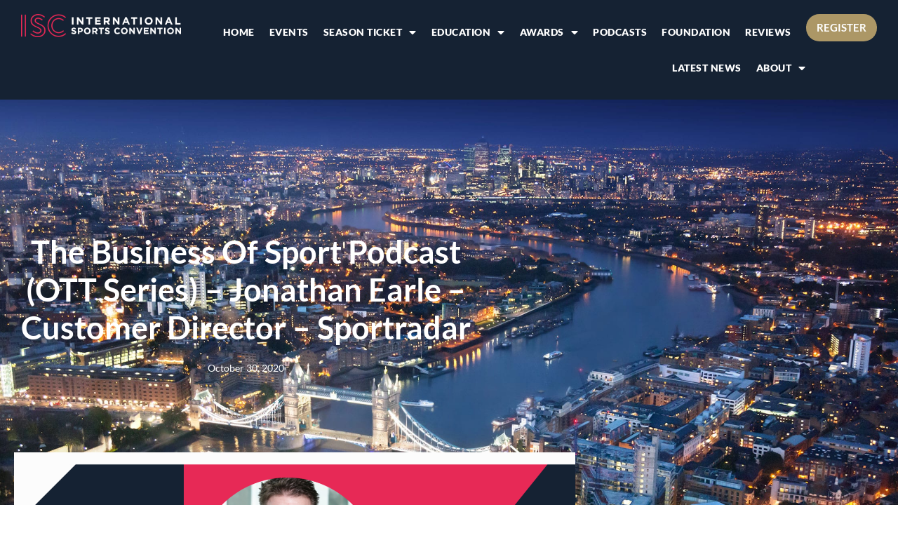

--- FILE ---
content_type: text/html; charset=UTF-8
request_url: https://internationalsportsconvention.com/the-business-of-sport-podcast-ott-series-jonathan-earle-customer-director-sportradar/
body_size: 19953
content:
<!doctype html>
<html lang="en-US">
<head>
	<meta charset="UTF-8">
	<meta name="viewport" content="width=device-width, initial-scale=1">
	<link rel="profile" href="https://gmpg.org/xfn/11">
	<meta name='robots' content='index, follow, max-image-preview:large, max-snippet:-1, max-video-preview:-1' />
	<style>img:is([sizes="auto" i], [sizes^="auto," i]) { contain-intrinsic-size: 3000px 1500px }</style>
	
	<!-- This site is optimized with the Yoast SEO plugin v26.7 - https://yoast.com/wordpress/plugins/seo/ -->
	<title>The Business Of Sport Podcast (OTT Series) - Jonathan Earle - Customer Director - Sportradar - International Sports Convention</title>
	<link rel="canonical" href="https://internationalsportsconvention.com/the-business-of-sport-podcast-ott-series-jonathan-earle-customer-director-sportradar/" />
	<meta property="og:locale" content="en_US" />
	<meta property="og:type" content="article" />
	<meta property="og:title" content="The Business Of Sport Podcast (OTT Series) - Jonathan Earle - Customer Director - Sportradar - International Sports Convention" />
	<meta property="og:url" content="https://internationalsportsconvention.com/the-business-of-sport-podcast-ott-series-jonathan-earle-customer-director-sportradar/" />
	<meta property="og:site_name" content="International Sports Convention" />
	<meta property="article:published_time" content="2020-10-30T15:35:58+00:00" />
	<meta property="og:image" content="https://internationalsportsconvention.com/wp-content/uploads/2020/10/Jonathanearle-Website-Linkedin.png" />
	<meta property="og:image:width" content="1920" />
	<meta property="og:image:height" content="1080" />
	<meta property="og:image:type" content="image/png" />
	<meta name="author" content="Ed Foster" />
	<meta name="twitter:card" content="summary_large_image" />
	<meta name="twitter:label1" content="Written by" />
	<meta name="twitter:data1" content="Ed Foster" />
	<script type="application/ld+json" class="yoast-schema-graph">{"@context":"https://schema.org","@graph":[{"@type":"Article","@id":"https://internationalsportsconvention.com/the-business-of-sport-podcast-ott-series-jonathan-earle-customer-director-sportradar/#article","isPartOf":{"@id":"https://internationalsportsconvention.com/the-business-of-sport-podcast-ott-series-jonathan-earle-customer-director-sportradar/"},"author":{"name":"Ed Foster","@id":"https://internationalsportsconvention.com/#/schema/person/cb889e4a6dc5777040e371a1fefdf928"},"headline":"The Business Of Sport Podcast (OTT Series) &#8211; Jonathan Earle &#8211; Customer Director &#8211; Sportradar","datePublished":"2020-10-30T15:35:58+00:00","mainEntityOfPage":{"@id":"https://internationalsportsconvention.com/the-business-of-sport-podcast-ott-series-jonathan-earle-customer-director-sportradar/"},"wordCount":15,"image":{"@id":"https://internationalsportsconvention.com/the-business-of-sport-podcast-ott-series-jonathan-earle-customer-director-sportradar/#primaryimage"},"thumbnailUrl":"https://internationalsportsconvention.com/wp-content/uploads/2020/10/Jonathanearle-Website-Linkedin.png","articleSection":["Podcasts"],"inLanguage":"en-US"},{"@type":"WebPage","@id":"https://internationalsportsconvention.com/the-business-of-sport-podcast-ott-series-jonathan-earle-customer-director-sportradar/","url":"https://internationalsportsconvention.com/the-business-of-sport-podcast-ott-series-jonathan-earle-customer-director-sportradar/","name":"The Business Of Sport Podcast (OTT Series) - Jonathan Earle - Customer Director - Sportradar - International Sports Convention","isPartOf":{"@id":"https://internationalsportsconvention.com/#website"},"primaryImageOfPage":{"@id":"https://internationalsportsconvention.com/the-business-of-sport-podcast-ott-series-jonathan-earle-customer-director-sportradar/#primaryimage"},"image":{"@id":"https://internationalsportsconvention.com/the-business-of-sport-podcast-ott-series-jonathan-earle-customer-director-sportradar/#primaryimage"},"thumbnailUrl":"https://internationalsportsconvention.com/wp-content/uploads/2020/10/Jonathanearle-Website-Linkedin.png","datePublished":"2020-10-30T15:35:58+00:00","author":{"@id":"https://internationalsportsconvention.com/#/schema/person/cb889e4a6dc5777040e371a1fefdf928"},"breadcrumb":{"@id":"https://internationalsportsconvention.com/the-business-of-sport-podcast-ott-series-jonathan-earle-customer-director-sportradar/#breadcrumb"},"inLanguage":"en-US","potentialAction":[{"@type":"ReadAction","target":["https://internationalsportsconvention.com/the-business-of-sport-podcast-ott-series-jonathan-earle-customer-director-sportradar/"]}]},{"@type":"ImageObject","inLanguage":"en-US","@id":"https://internationalsportsconvention.com/the-business-of-sport-podcast-ott-series-jonathan-earle-customer-director-sportradar/#primaryimage","url":"https://internationalsportsconvention.com/wp-content/uploads/2020/10/Jonathanearle-Website-Linkedin.png","contentUrl":"https://internationalsportsconvention.com/wp-content/uploads/2020/10/Jonathanearle-Website-Linkedin.png","width":1920,"height":1080},{"@type":"BreadcrumbList","@id":"https://internationalsportsconvention.com/the-business-of-sport-podcast-ott-series-jonathan-earle-customer-director-sportradar/#breadcrumb","itemListElement":[{"@type":"ListItem","position":1,"name":"Home","item":"https://internationalsportsconvention.com/"},{"@type":"ListItem","position":2,"name":"The Business Of Sport Podcast (OTT Series) &#8211; Jonathan Earle &#8211; Customer Director &#8211; Sportradar"}]},{"@type":"WebSite","@id":"https://internationalsportsconvention.com/#website","url":"https://internationalsportsconvention.com/","name":"International Sports Convention","description":"The International Sports Convention - London","potentialAction":[{"@type":"SearchAction","target":{"@type":"EntryPoint","urlTemplate":"https://internationalsportsconvention.com/?s={search_term_string}"},"query-input":{"@type":"PropertyValueSpecification","valueRequired":true,"valueName":"search_term_string"}}],"inLanguage":"en-US"},{"@type":"Person","@id":"https://internationalsportsconvention.com/#/schema/person/cb889e4a6dc5777040e371a1fefdf928","name":"Ed Foster","url":"https://internationalsportsconvention.com/author/ed-foster110percent-co-uk/"}]}</script>
	<!-- / Yoast SEO plugin. -->


<link rel='dns-prefetch' href='//cc.cdn.civiccomputing.com' />
<link rel="alternate" type="application/rss+xml" title="International Sports Convention &raquo; Feed" href="https://internationalsportsconvention.com/feed/" />
<link rel="alternate" type="application/rss+xml" title="International Sports Convention &raquo; Comments Feed" href="https://internationalsportsconvention.com/comments/feed/" />
<script>
window._wpemojiSettings = {"baseUrl":"https:\/\/s.w.org\/images\/core\/emoji\/16.0.1\/72x72\/","ext":".png","svgUrl":"https:\/\/s.w.org\/images\/core\/emoji\/16.0.1\/svg\/","svgExt":".svg","source":{"concatemoji":"https:\/\/internationalsportsconvention.com\/wp-includes\/js\/wp-emoji-release.min.js"}};
/*! This file is auto-generated */
!function(s,n){var o,i,e;function c(e){try{var t={supportTests:e,timestamp:(new Date).valueOf()};sessionStorage.setItem(o,JSON.stringify(t))}catch(e){}}function p(e,t,n){e.clearRect(0,0,e.canvas.width,e.canvas.height),e.fillText(t,0,0);var t=new Uint32Array(e.getImageData(0,0,e.canvas.width,e.canvas.height).data),a=(e.clearRect(0,0,e.canvas.width,e.canvas.height),e.fillText(n,0,0),new Uint32Array(e.getImageData(0,0,e.canvas.width,e.canvas.height).data));return t.every(function(e,t){return e===a[t]})}function u(e,t){e.clearRect(0,0,e.canvas.width,e.canvas.height),e.fillText(t,0,0);for(var n=e.getImageData(16,16,1,1),a=0;a<n.data.length;a++)if(0!==n.data[a])return!1;return!0}function f(e,t,n,a){switch(t){case"flag":return n(e,"\ud83c\udff3\ufe0f\u200d\u26a7\ufe0f","\ud83c\udff3\ufe0f\u200b\u26a7\ufe0f")?!1:!n(e,"\ud83c\udde8\ud83c\uddf6","\ud83c\udde8\u200b\ud83c\uddf6")&&!n(e,"\ud83c\udff4\udb40\udc67\udb40\udc62\udb40\udc65\udb40\udc6e\udb40\udc67\udb40\udc7f","\ud83c\udff4\u200b\udb40\udc67\u200b\udb40\udc62\u200b\udb40\udc65\u200b\udb40\udc6e\u200b\udb40\udc67\u200b\udb40\udc7f");case"emoji":return!a(e,"\ud83e\udedf")}return!1}function g(e,t,n,a){var r="undefined"!=typeof WorkerGlobalScope&&self instanceof WorkerGlobalScope?new OffscreenCanvas(300,150):s.createElement("canvas"),o=r.getContext("2d",{willReadFrequently:!0}),i=(o.textBaseline="top",o.font="600 32px Arial",{});return e.forEach(function(e){i[e]=t(o,e,n,a)}),i}function t(e){var t=s.createElement("script");t.src=e,t.defer=!0,s.head.appendChild(t)}"undefined"!=typeof Promise&&(o="wpEmojiSettingsSupports",i=["flag","emoji"],n.supports={everything:!0,everythingExceptFlag:!0},e=new Promise(function(e){s.addEventListener("DOMContentLoaded",e,{once:!0})}),new Promise(function(t){var n=function(){try{var e=JSON.parse(sessionStorage.getItem(o));if("object"==typeof e&&"number"==typeof e.timestamp&&(new Date).valueOf()<e.timestamp+604800&&"object"==typeof e.supportTests)return e.supportTests}catch(e){}return null}();if(!n){if("undefined"!=typeof Worker&&"undefined"!=typeof OffscreenCanvas&&"undefined"!=typeof URL&&URL.createObjectURL&&"undefined"!=typeof Blob)try{var e="postMessage("+g.toString()+"("+[JSON.stringify(i),f.toString(),p.toString(),u.toString()].join(",")+"));",a=new Blob([e],{type:"text/javascript"}),r=new Worker(URL.createObjectURL(a),{name:"wpTestEmojiSupports"});return void(r.onmessage=function(e){c(n=e.data),r.terminate(),t(n)})}catch(e){}c(n=g(i,f,p,u))}t(n)}).then(function(e){for(var t in e)n.supports[t]=e[t],n.supports.everything=n.supports.everything&&n.supports[t],"flag"!==t&&(n.supports.everythingExceptFlag=n.supports.everythingExceptFlag&&n.supports[t]);n.supports.everythingExceptFlag=n.supports.everythingExceptFlag&&!n.supports.flag,n.DOMReady=!1,n.readyCallback=function(){n.DOMReady=!0}}).then(function(){return e}).then(function(){var e;n.supports.everything||(n.readyCallback(),(e=n.source||{}).concatemoji?t(e.concatemoji):e.wpemoji&&e.twemoji&&(t(e.twemoji),t(e.wpemoji)))}))}((window,document),window._wpemojiSettings);
</script>
<style id='wp-emoji-styles-inline-css'>

	img.wp-smiley, img.emoji {
		display: inline !important;
		border: none !important;
		box-shadow: none !important;
		height: 1em !important;
		width: 1em !important;
		margin: 0 0.07em !important;
		vertical-align: -0.1em !important;
		background: none !important;
		padding: 0 !important;
	}
</style>
<link rel='stylesheet' id='wp-block-library-css' href='https://internationalsportsconvention.com/wp-includes/css/dist/block-library/style.min.css' media='all' />
<style id='global-styles-inline-css'>
:root{--wp--preset--aspect-ratio--square: 1;--wp--preset--aspect-ratio--4-3: 4/3;--wp--preset--aspect-ratio--3-4: 3/4;--wp--preset--aspect-ratio--3-2: 3/2;--wp--preset--aspect-ratio--2-3: 2/3;--wp--preset--aspect-ratio--16-9: 16/9;--wp--preset--aspect-ratio--9-16: 9/16;--wp--preset--color--black: #000000;--wp--preset--color--cyan-bluish-gray: #abb8c3;--wp--preset--color--white: #ffffff;--wp--preset--color--pale-pink: #f78da7;--wp--preset--color--vivid-red: #cf2e2e;--wp--preset--color--luminous-vivid-orange: #ff6900;--wp--preset--color--luminous-vivid-amber: #fcb900;--wp--preset--color--light-green-cyan: #7bdcb5;--wp--preset--color--vivid-green-cyan: #00d084;--wp--preset--color--pale-cyan-blue: #8ed1fc;--wp--preset--color--vivid-cyan-blue: #0693e3;--wp--preset--color--vivid-purple: #9b51e0;--wp--preset--gradient--vivid-cyan-blue-to-vivid-purple: linear-gradient(135deg,rgba(6,147,227,1) 0%,rgb(155,81,224) 100%);--wp--preset--gradient--light-green-cyan-to-vivid-green-cyan: linear-gradient(135deg,rgb(122,220,180) 0%,rgb(0,208,130) 100%);--wp--preset--gradient--luminous-vivid-amber-to-luminous-vivid-orange: linear-gradient(135deg,rgba(252,185,0,1) 0%,rgba(255,105,0,1) 100%);--wp--preset--gradient--luminous-vivid-orange-to-vivid-red: linear-gradient(135deg,rgba(255,105,0,1) 0%,rgb(207,46,46) 100%);--wp--preset--gradient--very-light-gray-to-cyan-bluish-gray: linear-gradient(135deg,rgb(238,238,238) 0%,rgb(169,184,195) 100%);--wp--preset--gradient--cool-to-warm-spectrum: linear-gradient(135deg,rgb(74,234,220) 0%,rgb(151,120,209) 20%,rgb(207,42,186) 40%,rgb(238,44,130) 60%,rgb(251,105,98) 80%,rgb(254,248,76) 100%);--wp--preset--gradient--blush-light-purple: linear-gradient(135deg,rgb(255,206,236) 0%,rgb(152,150,240) 100%);--wp--preset--gradient--blush-bordeaux: linear-gradient(135deg,rgb(254,205,165) 0%,rgb(254,45,45) 50%,rgb(107,0,62) 100%);--wp--preset--gradient--luminous-dusk: linear-gradient(135deg,rgb(255,203,112) 0%,rgb(199,81,192) 50%,rgb(65,88,208) 100%);--wp--preset--gradient--pale-ocean: linear-gradient(135deg,rgb(255,245,203) 0%,rgb(182,227,212) 50%,rgb(51,167,181) 100%);--wp--preset--gradient--electric-grass: linear-gradient(135deg,rgb(202,248,128) 0%,rgb(113,206,126) 100%);--wp--preset--gradient--midnight: linear-gradient(135deg,rgb(2,3,129) 0%,rgb(40,116,252) 100%);--wp--preset--font-size--small: 13px;--wp--preset--font-size--medium: 20px;--wp--preset--font-size--large: 36px;--wp--preset--font-size--x-large: 42px;--wp--preset--spacing--20: 0.44rem;--wp--preset--spacing--30: 0.67rem;--wp--preset--spacing--40: 1rem;--wp--preset--spacing--50: 1.5rem;--wp--preset--spacing--60: 2.25rem;--wp--preset--spacing--70: 3.38rem;--wp--preset--spacing--80: 5.06rem;--wp--preset--shadow--natural: 6px 6px 9px rgba(0, 0, 0, 0.2);--wp--preset--shadow--deep: 12px 12px 50px rgba(0, 0, 0, 0.4);--wp--preset--shadow--sharp: 6px 6px 0px rgba(0, 0, 0, 0.2);--wp--preset--shadow--outlined: 6px 6px 0px -3px rgba(255, 255, 255, 1), 6px 6px rgba(0, 0, 0, 1);--wp--preset--shadow--crisp: 6px 6px 0px rgba(0, 0, 0, 1);}:root { --wp--style--global--content-size: 800px;--wp--style--global--wide-size: 1200px; }:where(body) { margin: 0; }.wp-site-blocks > .alignleft { float: left; margin-right: 2em; }.wp-site-blocks > .alignright { float: right; margin-left: 2em; }.wp-site-blocks > .aligncenter { justify-content: center; margin-left: auto; margin-right: auto; }:where(.wp-site-blocks) > * { margin-block-start: 24px; margin-block-end: 0; }:where(.wp-site-blocks) > :first-child { margin-block-start: 0; }:where(.wp-site-blocks) > :last-child { margin-block-end: 0; }:root { --wp--style--block-gap: 24px; }:root :where(.is-layout-flow) > :first-child{margin-block-start: 0;}:root :where(.is-layout-flow) > :last-child{margin-block-end: 0;}:root :where(.is-layout-flow) > *{margin-block-start: 24px;margin-block-end: 0;}:root :where(.is-layout-constrained) > :first-child{margin-block-start: 0;}:root :where(.is-layout-constrained) > :last-child{margin-block-end: 0;}:root :where(.is-layout-constrained) > *{margin-block-start: 24px;margin-block-end: 0;}:root :where(.is-layout-flex){gap: 24px;}:root :where(.is-layout-grid){gap: 24px;}.is-layout-flow > .alignleft{float: left;margin-inline-start: 0;margin-inline-end: 2em;}.is-layout-flow > .alignright{float: right;margin-inline-start: 2em;margin-inline-end: 0;}.is-layout-flow > .aligncenter{margin-left: auto !important;margin-right: auto !important;}.is-layout-constrained > .alignleft{float: left;margin-inline-start: 0;margin-inline-end: 2em;}.is-layout-constrained > .alignright{float: right;margin-inline-start: 2em;margin-inline-end: 0;}.is-layout-constrained > .aligncenter{margin-left: auto !important;margin-right: auto !important;}.is-layout-constrained > :where(:not(.alignleft):not(.alignright):not(.alignfull)){max-width: var(--wp--style--global--content-size);margin-left: auto !important;margin-right: auto !important;}.is-layout-constrained > .alignwide{max-width: var(--wp--style--global--wide-size);}body .is-layout-flex{display: flex;}.is-layout-flex{flex-wrap: wrap;align-items: center;}.is-layout-flex > :is(*, div){margin: 0;}body .is-layout-grid{display: grid;}.is-layout-grid > :is(*, div){margin: 0;}body{padding-top: 0px;padding-right: 0px;padding-bottom: 0px;padding-left: 0px;}a:where(:not(.wp-element-button)){text-decoration: underline;}:root :where(.wp-element-button, .wp-block-button__link){background-color: #32373c;border-width: 0;color: #fff;font-family: inherit;font-size: inherit;line-height: inherit;padding: calc(0.667em + 2px) calc(1.333em + 2px);text-decoration: none;}.has-black-color{color: var(--wp--preset--color--black) !important;}.has-cyan-bluish-gray-color{color: var(--wp--preset--color--cyan-bluish-gray) !important;}.has-white-color{color: var(--wp--preset--color--white) !important;}.has-pale-pink-color{color: var(--wp--preset--color--pale-pink) !important;}.has-vivid-red-color{color: var(--wp--preset--color--vivid-red) !important;}.has-luminous-vivid-orange-color{color: var(--wp--preset--color--luminous-vivid-orange) !important;}.has-luminous-vivid-amber-color{color: var(--wp--preset--color--luminous-vivid-amber) !important;}.has-light-green-cyan-color{color: var(--wp--preset--color--light-green-cyan) !important;}.has-vivid-green-cyan-color{color: var(--wp--preset--color--vivid-green-cyan) !important;}.has-pale-cyan-blue-color{color: var(--wp--preset--color--pale-cyan-blue) !important;}.has-vivid-cyan-blue-color{color: var(--wp--preset--color--vivid-cyan-blue) !important;}.has-vivid-purple-color{color: var(--wp--preset--color--vivid-purple) !important;}.has-black-background-color{background-color: var(--wp--preset--color--black) !important;}.has-cyan-bluish-gray-background-color{background-color: var(--wp--preset--color--cyan-bluish-gray) !important;}.has-white-background-color{background-color: var(--wp--preset--color--white) !important;}.has-pale-pink-background-color{background-color: var(--wp--preset--color--pale-pink) !important;}.has-vivid-red-background-color{background-color: var(--wp--preset--color--vivid-red) !important;}.has-luminous-vivid-orange-background-color{background-color: var(--wp--preset--color--luminous-vivid-orange) !important;}.has-luminous-vivid-amber-background-color{background-color: var(--wp--preset--color--luminous-vivid-amber) !important;}.has-light-green-cyan-background-color{background-color: var(--wp--preset--color--light-green-cyan) !important;}.has-vivid-green-cyan-background-color{background-color: var(--wp--preset--color--vivid-green-cyan) !important;}.has-pale-cyan-blue-background-color{background-color: var(--wp--preset--color--pale-cyan-blue) !important;}.has-vivid-cyan-blue-background-color{background-color: var(--wp--preset--color--vivid-cyan-blue) !important;}.has-vivid-purple-background-color{background-color: var(--wp--preset--color--vivid-purple) !important;}.has-black-border-color{border-color: var(--wp--preset--color--black) !important;}.has-cyan-bluish-gray-border-color{border-color: var(--wp--preset--color--cyan-bluish-gray) !important;}.has-white-border-color{border-color: var(--wp--preset--color--white) !important;}.has-pale-pink-border-color{border-color: var(--wp--preset--color--pale-pink) !important;}.has-vivid-red-border-color{border-color: var(--wp--preset--color--vivid-red) !important;}.has-luminous-vivid-orange-border-color{border-color: var(--wp--preset--color--luminous-vivid-orange) !important;}.has-luminous-vivid-amber-border-color{border-color: var(--wp--preset--color--luminous-vivid-amber) !important;}.has-light-green-cyan-border-color{border-color: var(--wp--preset--color--light-green-cyan) !important;}.has-vivid-green-cyan-border-color{border-color: var(--wp--preset--color--vivid-green-cyan) !important;}.has-pale-cyan-blue-border-color{border-color: var(--wp--preset--color--pale-cyan-blue) !important;}.has-vivid-cyan-blue-border-color{border-color: var(--wp--preset--color--vivid-cyan-blue) !important;}.has-vivid-purple-border-color{border-color: var(--wp--preset--color--vivid-purple) !important;}.has-vivid-cyan-blue-to-vivid-purple-gradient-background{background: var(--wp--preset--gradient--vivid-cyan-blue-to-vivid-purple) !important;}.has-light-green-cyan-to-vivid-green-cyan-gradient-background{background: var(--wp--preset--gradient--light-green-cyan-to-vivid-green-cyan) !important;}.has-luminous-vivid-amber-to-luminous-vivid-orange-gradient-background{background: var(--wp--preset--gradient--luminous-vivid-amber-to-luminous-vivid-orange) !important;}.has-luminous-vivid-orange-to-vivid-red-gradient-background{background: var(--wp--preset--gradient--luminous-vivid-orange-to-vivid-red) !important;}.has-very-light-gray-to-cyan-bluish-gray-gradient-background{background: var(--wp--preset--gradient--very-light-gray-to-cyan-bluish-gray) !important;}.has-cool-to-warm-spectrum-gradient-background{background: var(--wp--preset--gradient--cool-to-warm-spectrum) !important;}.has-blush-light-purple-gradient-background{background: var(--wp--preset--gradient--blush-light-purple) !important;}.has-blush-bordeaux-gradient-background{background: var(--wp--preset--gradient--blush-bordeaux) !important;}.has-luminous-dusk-gradient-background{background: var(--wp--preset--gradient--luminous-dusk) !important;}.has-pale-ocean-gradient-background{background: var(--wp--preset--gradient--pale-ocean) !important;}.has-electric-grass-gradient-background{background: var(--wp--preset--gradient--electric-grass) !important;}.has-midnight-gradient-background{background: var(--wp--preset--gradient--midnight) !important;}.has-small-font-size{font-size: var(--wp--preset--font-size--small) !important;}.has-medium-font-size{font-size: var(--wp--preset--font-size--medium) !important;}.has-large-font-size{font-size: var(--wp--preset--font-size--large) !important;}.has-x-large-font-size{font-size: var(--wp--preset--font-size--x-large) !important;}
:root :where(.wp-block-pullquote){font-size: 1.5em;line-height: 1.6;}
</style>
<link rel='stylesheet' id='hello-elementor-css' href='https://internationalsportsconvention.com/wp-content/themes/hello-elementor/assets/css/reset.css' media='all' />
<link rel='stylesheet' id='hello-elementor-child-css' href='https://internationalsportsconvention.com/wp-content/themes/100AND10%20Hello%20child%20theme/style.css' media='all' />
<link rel='stylesheet' id='hello-elementor-theme-style-css' href='https://internationalsportsconvention.com/wp-content/themes/hello-elementor/assets/css/theme.css' media='all' />
<link rel='stylesheet' id='hello-elementor-header-footer-css' href='https://internationalsportsconvention.com/wp-content/themes/hello-elementor/assets/css/header-footer.css' media='all' />
<link rel='stylesheet' id='widget-pp-advanced-menu-css' href='https://internationalsportsconvention.com/wp-content/plugins/powerpack-elements/assets/css/min/widget-advanced-menu.min.css' media='all' />
<link rel='stylesheet' id='elementor-frontend-css' href='https://internationalsportsconvention.com/wp-content/plugins/elementor/assets/css/frontend.min.css' media='all' />
<link rel='stylesheet' id='swiper-css' href='https://internationalsportsconvention.com/wp-content/plugins/elementor/assets/lib/swiper/v8/css/swiper.min.css' media='all' />
<link rel='stylesheet' id='e-swiper-css' href='https://internationalsportsconvention.com/wp-content/plugins/elementor/assets/css/conditionals/e-swiper.min.css' media='all' />
<link rel='stylesheet' id='widget-loop-common-css' href='https://internationalsportsconvention.com/wp-content/plugins/elementor-pro/assets/css/widget-loop-common.min.css' media='all' />
<link rel='stylesheet' id='widget-loop-carousel-css' href='https://internationalsportsconvention.com/wp-content/plugins/elementor-pro/assets/css/widget-loop-carousel.min.css' media='all' />
<link rel='stylesheet' id='widget-heading-css' href='https://internationalsportsconvention.com/wp-content/plugins/elementor/assets/css/widget-heading.min.css' media='all' />
<link rel='stylesheet' id='widget-social-icons-css' href='https://internationalsportsconvention.com/wp-content/plugins/elementor/assets/css/widget-social-icons.min.css' media='all' />
<link rel='stylesheet' id='e-apple-webkit-css' href='https://internationalsportsconvention.com/wp-content/plugins/elementor/assets/css/conditionals/apple-webkit.min.css' media='all' />
<link rel='stylesheet' id='widget-image-css' href='https://internationalsportsconvention.com/wp-content/plugins/elementor/assets/css/widget-image.min.css' media='all' />
<link rel='stylesheet' id='widget-post-info-css' href='https://internationalsportsconvention.com/wp-content/plugins/elementor-pro/assets/css/widget-post-info.min.css' media='all' />
<link rel='stylesheet' id='widget-icon-list-css' href='https://internationalsportsconvention.com/wp-content/plugins/elementor/assets/css/widget-icon-list.min.css' media='all' />
<link rel='stylesheet' id='elementor-icons-shared-0-css' href='https://internationalsportsconvention.com/wp-content/plugins/elementor/assets/lib/font-awesome/css/fontawesome.min.css' media='all' />
<link rel='stylesheet' id='elementor-icons-fa-regular-css' href='https://internationalsportsconvention.com/wp-content/plugins/elementor/assets/lib/font-awesome/css/regular.min.css' media='all' />
<link rel='stylesheet' id='elementor-icons-fa-solid-css' href='https://internationalsportsconvention.com/wp-content/plugins/elementor/assets/lib/font-awesome/css/solid.min.css' media='all' />
<link rel='stylesheet' id='elementor-icons-css' href='https://internationalsportsconvention.com/wp-content/plugins/elementor/assets/lib/eicons/css/elementor-icons.min.css' media='all' />
<link rel='stylesheet' id='elementor-post-14826-css' href='https://internationalsportsconvention.com/wp-content/uploads/elementor/css/post-14826.css' media='all' />
<link rel='stylesheet' id='uael-frontend-css' href='https://internationalsportsconvention.com/wp-content/plugins/ultimate-elementor/assets/min-css/uael-frontend.min.css' media='all' />
<link rel='stylesheet' id='uael-teammember-social-icons-css' href='https://internationalsportsconvention.com/wp-content/plugins/elementor/assets/css/widget-social-icons.min.css' media='all' />
<link rel='stylesheet' id='uael-social-share-icons-brands-css' href='https://internationalsportsconvention.com/wp-content/plugins/elementor/assets/lib/font-awesome/css/brands.css' media='all' />
<link rel='stylesheet' id='uael-social-share-icons-fontawesome-css' href='https://internationalsportsconvention.com/wp-content/plugins/elementor/assets/lib/font-awesome/css/fontawesome.css' media='all' />
<link rel='stylesheet' id='uael-nav-menu-icons-css' href='https://internationalsportsconvention.com/wp-content/plugins/elementor/assets/lib/font-awesome/css/solid.css' media='all' />
<link rel='stylesheet' id='font-awesome-5-all-css' href='https://internationalsportsconvention.com/wp-content/plugins/elementor/assets/lib/font-awesome/css/all.min.css' media='all' />
<link rel='stylesheet' id='font-awesome-4-shim-css' href='https://internationalsportsconvention.com/wp-content/plugins/elementor/assets/lib/font-awesome/css/v4-shims.min.css' media='all' />
<link rel='stylesheet' id='pp-extensions-css' href='https://internationalsportsconvention.com/wp-content/plugins/powerpack-elements/assets/css/min/extensions.min.css' media='all' />
<link rel='stylesheet' id='pp-tooltip-css' href='https://internationalsportsconvention.com/wp-content/plugins/powerpack-elements/assets/css/min/tooltip.min.css' media='all' />
<link rel='stylesheet' id='elementor-post-16290-css' href='https://internationalsportsconvention.com/wp-content/uploads/elementor/css/post-16290.css' media='all' />
<link rel='stylesheet' id='elementor-post-101-css' href='https://internationalsportsconvention.com/wp-content/uploads/elementor/css/post-101.css' media='all' />
<link rel='stylesheet' id='elementor-post-6190-css' href='https://internationalsportsconvention.com/wp-content/uploads/elementor/css/post-6190.css' media='all' />
<link rel='stylesheet' id='elementor-gf-local-lato-css' href='https://internationalsportsconvention.com/wp-content/uploads/elementor/google-fonts/css/lato.css' media='all' />
<link rel='stylesheet' id='elementor-icons-fa-brands-css' href='https://internationalsportsconvention.com/wp-content/plugins/elementor/assets/lib/font-awesome/css/brands.min.css' media='all' />
<script id="jquery-core-js-extra">
var pp = {"ajax_url":"https:\/\/internationalsportsconvention.com\/wp-admin\/admin-ajax.php"};
</script>
<script src="https://internationalsportsconvention.com/wp-includes/js/jquery/jquery.min.js" id="jquery-core-js"></script>
<script src="https://internationalsportsconvention.com/wp-includes/js/jquery/jquery-migrate.min.js" id="jquery-migrate-js"></script>
<script src="https://internationalsportsconvention.com/wp-content/plugins/elementor/assets/lib/font-awesome/js/v4-shims.min.js" id="font-awesome-4-shim-js"></script>
<link rel="https://api.w.org/" href="https://internationalsportsconvention.com/wp-json/" /><link rel="alternate" title="JSON" type="application/json" href="https://internationalsportsconvention.com/wp-json/wp/v2/posts/16483" /><link rel="EditURI" type="application/rsd+xml" title="RSD" href="https://internationalsportsconvention.com/xmlrpc.php?rsd" />
<meta name="generator" content="WordPress 6.8.3" />
<link rel='shortlink' href='https://internationalsportsconvention.com/?p=16483' />
<link rel="alternate" title="oEmbed (JSON)" type="application/json+oembed" href="https://internationalsportsconvention.com/wp-json/oembed/1.0/embed?url=https%3A%2F%2Finternationalsportsconvention.com%2Fthe-business-of-sport-podcast-ott-series-jonathan-earle-customer-director-sportradar%2F" />
<link rel="alternate" title="oEmbed (XML)" type="text/xml+oembed" href="https://internationalsportsconvention.com/wp-json/oembed/1.0/embed?url=https%3A%2F%2Finternationalsportsconvention.com%2Fthe-business-of-sport-podcast-ott-series-jonathan-earle-customer-director-sportradar%2F&#038;format=xml" />
    
    <!-- Google Tag Manager -->
    <script>(function(w,d,s,l,i){w[l]=w[l]||[];w[l].push({'gtm.start':
    new Date().getTime(),event:'gtm.js'});var f=d.getElementsByTagName(s)[0],
    j=d.createElement(s),dl=l!='dataLayer'?'&l='+l:'';j.async=true;j.src=
    'https://www.googletagmanager.com/gtm.js?id='+i+dl;f.parentNode.insertBefore(j,f);
    })(window,document,'script','dataLayer','GTM-542924B');</script>

    <!-- End Google Tag Manager -->
    <!-- Facebook Pixel Code -->
    <script>
    !function(f,b,e,v,n,t,s)
    {if(f.fbq)return;n=f.fbq=function(){n.callMethod?
    n.callMethod.apply(n,arguments):n.queue.push(arguments)};
    if(!f._fbq)f._fbq=n;n.push=n;n.loaded=!0;n.version='2.0';
    n.queue=[];t=b.createElement(e);t.async=!0;
    t.src=v;s=b.getElementsByTagName(e)[0];
    s.parentNode.insertBefore(t,s)}(window, document,'script',
    'https://connect.facebook.net/en_US/fbevents.js');
    fbq('init', '321495015628326');
    fbq('track', 'PageView');
    </script>
    <noscript><img height="1" width="1" style="display:none"
    src="https://www.facebook.com/tr?id=321495015628326&ev=PageView&noscript=1"
    /></noscript>
    <!-- End Facebook Pixel Code -->
    <script>
        function loadAdverts(advertType, containerSelector) {
            jQuery.ajax({
                url: '/wp-admin/admin-ajax.php',
                type: 'POST',
                data: {
                    'action': 'fetch_adverts',
                    'advert_type': advertType
                },
                success: function(response) {
                    jQuery(containerSelector).html(response);
                },
                error: function(xhr, status, error) {
                    console.error("AJAX Error: ", status, error);
                }
            });
        }

        jQuery(document).ready(function() {
            loadAdverts('leaderboard', '#leaderboard-advert-container'); // For leaderboard adverts
            loadAdverts('medium', '#medium-advert-container'); // For medium adverts
        });
    </script>
    <!-- Leadinfo tracking code -->
    <script>(function(l,e,a,d,i,n,f,o){if(!l[i]){l.GlobalLeadinfoNamespace=l.GlobalLeadinfoNamespace||[];
    l.GlobalLeadinfoNamespace.push(i);l[i]=function(){(l[i].q=l[i].q||[]).push(arguments)};l[i].t=l[i].t||n;
    l[i].q=l[i].q||[];o=e.createElement(a);f=e.getElementsByTagName(a)[0];o.async=1;o.src=d;f.parentNode.insertBefore(o,f);}
    }(window,document,'script','https://cdn.leadinfo.net/ping.js','leadinfo','LI-68653BBFBE17C'));</script> 
        <style>
        body:not(.elementor-editor-active) .elementor.elementor [class*="custom-field-is-empty"],
        body:not(.elementor-editor-active) .elementor.elementor [id^="custom-field-is-empty"],
		body:not(.elementor-editor-active) .elementor.elementor .custom-field-is-empty {
            display: none;
        }
    </style>
    <meta name="generator" content="Elementor 3.34.1; features: additional_custom_breakpoints; settings: css_print_method-external, google_font-enabled, font_display-auto">
			<style>
				.e-con.e-parent:nth-of-type(n+4):not(.e-lazyloaded):not(.e-no-lazyload),
				.e-con.e-parent:nth-of-type(n+4):not(.e-lazyloaded):not(.e-no-lazyload) * {
					background-image: none !important;
				}
				@media screen and (max-height: 1024px) {
					.e-con.e-parent:nth-of-type(n+3):not(.e-lazyloaded):not(.e-no-lazyload),
					.e-con.e-parent:nth-of-type(n+3):not(.e-lazyloaded):not(.e-no-lazyload) * {
						background-image: none !important;
					}
				}
				@media screen and (max-height: 640px) {
					.e-con.e-parent:nth-of-type(n+2):not(.e-lazyloaded):not(.e-no-lazyload),
					.e-con.e-parent:nth-of-type(n+2):not(.e-lazyloaded):not(.e-no-lazyload) * {
						background-image: none !important;
					}
				}
			</style>
			<link rel="icon" href="https://internationalsportsconvention.com/wp-content/uploads/2019/02/cropped-ISC-Favicon-Red-32x32.png" sizes="32x32" />
<link rel="icon" href="https://internationalsportsconvention.com/wp-content/uploads/2019/02/cropped-ISC-Favicon-Red-192x192.png" sizes="192x192" />
<link rel="apple-touch-icon" href="https://internationalsportsconvention.com/wp-content/uploads/2019/02/cropped-ISC-Favicon-Red-180x180.png" />
<meta name="msapplication-TileImage" content="https://internationalsportsconvention.com/wp-content/uploads/2019/02/cropped-ISC-Favicon-Red-270x270.png" />
</head>
<body class="wp-singular post-template-default single single-post postid-16483 single-format-standard wp-embed-responsive wp-theme-hello-elementor wp-child-theme-100AND10Hellochildtheme hello-elementor-default elementor-default elementor-kit-14826 elementor-page-6190">

    <!-- Google Tag Manager (noscript) -->
<noscript><iframe src="https://www.googletagmanager.com/ns.html?id=GTM-542924B"
height="0" width="0" style="display:none;visibility:hidden"></iframe></noscript>
<!-- End Google Tag Manager (noscript) -->
    
<a class="skip-link screen-reader-text" href="#content">Skip to content</a>

		<header data-elementor-type="header" data-elementor-id="16290" class="elementor elementor-16290 elementor-location-header" data-elementor-post-type="elementor_library">
			<div class="elementor-element elementor-element-f5e367f e-con-full e-flex e-con e-parent" data-id="f5e367f" data-element_type="container" data-settings="{&quot;background_background&quot;:&quot;classic&quot;}">
		<div class="elementor-element elementor-element-a268614 e-con-full e-flex e-con e-child" data-id="a268614" data-element_type="container">
				<div class="elementor-element elementor-element-5024a44 elementor-widget elementor-widget-uael-retina-image" data-id="5024a44" data-element_type="widget" data-settings="{&quot;align&quot;:&quot;left&quot;,&quot;width&quot;:{&quot;unit&quot;:&quot;%&quot;,&quot;size&quot;:&quot;&quot;,&quot;sizes&quot;:[]},&quot;width_tablet&quot;:{&quot;unit&quot;:&quot;%&quot;,&quot;size&quot;:&quot;&quot;,&quot;sizes&quot;:[]},&quot;width_mobile&quot;:{&quot;unit&quot;:&quot;%&quot;,&quot;size&quot;:&quot;&quot;,&quot;sizes&quot;:[]},&quot;space&quot;:{&quot;unit&quot;:&quot;%&quot;,&quot;size&quot;:&quot;&quot;,&quot;sizes&quot;:[]},&quot;space_tablet&quot;:{&quot;unit&quot;:&quot;%&quot;,&quot;size&quot;:&quot;&quot;,&quot;sizes&quot;:[]},&quot;space_mobile&quot;:{&quot;unit&quot;:&quot;%&quot;,&quot;size&quot;:&quot;&quot;,&quot;sizes&quot;:[]},&quot;image_border_radius&quot;:{&quot;unit&quot;:&quot;px&quot;,&quot;top&quot;:&quot;&quot;,&quot;right&quot;:&quot;&quot;,&quot;bottom&quot;:&quot;&quot;,&quot;left&quot;:&quot;&quot;,&quot;isLinked&quot;:true},&quot;image_border_radius_tablet&quot;:{&quot;unit&quot;:&quot;px&quot;,&quot;top&quot;:&quot;&quot;,&quot;right&quot;:&quot;&quot;,&quot;bottom&quot;:&quot;&quot;,&quot;left&quot;:&quot;&quot;,&quot;isLinked&quot;:true},&quot;image_border_radius_mobile&quot;:{&quot;unit&quot;:&quot;px&quot;,&quot;top&quot;:&quot;&quot;,&quot;right&quot;:&quot;&quot;,&quot;bottom&quot;:&quot;&quot;,&quot;left&quot;:&quot;&quot;,&quot;isLinked&quot;:true}}" data-widget_type="uael-retina-image.default">
				<div class="elementor-widget-container">
							<div class="uael-retina-image">
											<a href="https://internationalsportsconvention.com/">
										<div class="uael-retina-image-set">
					<div class="uael-retina-image-container">
						<img class="uael-retina-img elementor-animation-" src="https://internationalsportsconvention.com/wp-content/uploads/elementor/thumbs/ISC-Red-White-raez5y6uuxn220o9crirx0jvz2duzxutnm2gvem8sg.png" alt="ISC Red White"srcset="https://internationalsportsconvention.com/wp-content/uploads/elementor/thumbs/ISC-Red-White-raez5y6uuxn220o9crirx0jvz2duzxutnm2gvem8sg.png 1x,https://internationalsportsconvention.com/wp-content/uploads/elementor/thumbs/ISC-Red-White-raez5lyye36bv360c48milmw92237vib9xl5mt4d1c.png 2x"/>
					</div>
				</div>
								</a>
								</div>
						</div>
				</div>
				</div>
		<div class="elementor-element elementor-element-f7d2c86 e-con-full e-flex e-con e-child" data-id="f7d2c86" data-element_type="container">
				<div class="elementor-element elementor-element-3558236 elementor-widget__width-auto elementor-widget elementor-widget-pp-advanced-menu" data-id="3558236" data-element_type="widget" data-settings="{&quot;menu_type&quot;:&quot;full-screen&quot;,&quot;layout&quot;:&quot;horizontal&quot;,&quot;show_submenu_on&quot;:&quot;hover&quot;,&quot;submenu_icon&quot;:{&quot;value&quot;:&quot;&lt;i class=\&quot;fas fa-caret-down\&quot;&gt;&lt;\/i&gt;&quot;,&quot;library&quot;:&quot;fa-solid&quot;},&quot;onepage_menu&quot;:&quot;no&quot;,&quot;toggle&quot;:&quot;icon&quot;,&quot;toggle_icon_type&quot;:&quot;hamburger&quot;,&quot;show_responsive_submenu_on&quot;:&quot;icon&quot;}" data-widget_type="pp-advanced-menu.default">
				<div class="elementor-widget-container">
									<div class="pp-advanced-menu-main-wrapper pp-advanced-menu__align-right pp-advanced-menu--dropdown-tablet pp-advanced-menu--type-full-screen pp-advanced-menu__text-align- pp-advanced-menu--toggle pp-advanced-menu--icon">
								<nav id="pp-menu-3558236" class="pp-advanced-menu--main pp-advanced-menu__container pp-advanced-menu--layout-horizontal pp--pointer-underline e--animation-fade" aria-label="Overarching site menu" data-settings="{&quot;menu_id&quot;:&quot;3558236&quot;,&quot;breakpoint&quot;:&quot;tablet&quot;,&quot;full_width&quot;:false}"><ul id="menu-overarching-site-menu" class="pp-advanced-menu"><li class="menu-item menu-item-type-post_type menu-item-object-page menu-item-home menu-item-16267"><a href="https://internationalsportsconvention.com/" class="pp-menu-item">Home</a></li>
<li class="menu-item menu-item-type-post_type menu-item-object-page menu-item-26100"><a href="https://internationalsportsconvention.com/events-calendar/" class="pp-menu-item">Events</a></li>
<li class="menu-item menu-item-type-post_type menu-item-object-page menu-item-has-children menu-item-29427"><a href="https://internationalsportsconvention.com/season-ticket/" class="pp-menu-item">Season Ticket</a>
<ul class="sub-menu pp-advanced-menu--dropdown">
	<li class="menu-item menu-item-type-post_type menu-item-object-page menu-item-29429"><a href="https://internationalsportsconvention.com/season-ticket/" class="pp-sub-item">ISC Season Ticket 2026</a></li>
	<li class="menu-item menu-item-type-post_type menu-item-object-page menu-item-29428"><a href="https://internationalsportsconvention.com/isc-event/partnerships/" class="pp-sub-item">Partnerships</a></li>
</ul>
</li>
<li class="menu-item menu-item-type-post_type menu-item-object-page menu-item-has-children menu-item-26099"><a href="https://internationalsportsconvention.com/education/" class="pp-menu-item">Education</a>
<ul class="sub-menu pp-advanced-menu--dropdown">
	<li class="menu-item menu-item-type-post_type menu-item-object-page menu-item-26846"><a href="https://internationalsportsconvention.com/education/" class="pp-sub-item">Overview</a></li>
	<li class="menu-item menu-item-type-custom menu-item-object-custom menu-item-26847"><a target="_blank" href="https://iscjobsandcareers.niceboard.co/" class="pp-sub-item">Jobs &#038; Careers</a></li>
</ul>
</li>
<li class="menu-item menu-item-type-post_type menu-item-object-page menu-item-has-children menu-item-26097"><a href="https://internationalsportsconvention.com/awards/" class="pp-menu-item">Awards</a>
<ul class="sub-menu pp-advanced-menu--dropdown">
	<li class="menu-item menu-item-type-post_type menu-item-object-page menu-item-27536"><a href="https://internationalsportsconvention.com/awards/" class="pp-sub-item">Overview</a></li>
	<li class="menu-item menu-item-type-post_type menu-item-object-page menu-item-27527"><a href="https://internationalsportsconvention.com/awards/judges/" class="pp-sub-item">Judges</a></li>
	<li class="menu-item menu-item-type-post_type menu-item-object-page menu-item-27528"><a href="https://internationalsportsconvention.com/awards/past-winners/" class="pp-sub-item">Past Winners</a></li>
</ul>
</li>
<li class="menu-item menu-item-type-post_type menu-item-object-page menu-item-16282"><a href="https://internationalsportsconvention.com/podcasts/" class="pp-menu-item">Podcasts</a></li>
<li class="menu-item menu-item-type-post_type menu-item-object-page menu-item-16273"><a href="https://internationalsportsconvention.com/isc-foundation/" class="pp-menu-item">Foundation</a></li>
<li class="menu-item menu-item-type-post_type menu-item-object-page menu-item-26098"><a href="https://internationalsportsconvention.com/reviews/" class="pp-menu-item">Reviews</a></li>
<li class="menu-item menu-item-type-post_type menu-item-object-page menu-item-16278"><a href="https://internationalsportsconvention.com/about/news/" class="pp-menu-item">Latest news</a></li>
<li class="menu-item menu-item-type-post_type menu-item-object-page menu-item-has-children menu-item-26375"><a href="https://internationalsportsconvention.com/about/" class="pp-menu-item">About</a>
<ul class="sub-menu pp-advanced-menu--dropdown">
	<li class="menu-item menu-item-type-post_type menu-item-object-page menu-item-26377"><a href="https://internationalsportsconvention.com/about/" class="pp-sub-item">Mission and history</a></li>
	<li class="menu-item menu-item-type-post_type menu-item-object-page menu-item-26376"><a href="https://internationalsportsconvention.com/about/past-events/" class="pp-sub-item">Past events</a></li>
	<li class="menu-item menu-item-type-post_type menu-item-object-page menu-item-26445"><a href="https://internationalsportsconvention.com/about/contact/" class="pp-sub-item">Contact</a></li>
</ul>
</li>
</ul></nav>
															<div class="pp-menu-toggle pp-menu-toggle-on-tablet">
											<div class="pp-hamburger">
							<div class="pp-hamburger-box">
																	<div class="pp-hamburger-inner"></div>
															</div>
						</div>
														</div>
												<nav class="pp-advanced-menu--dropdown pp-menu-style-toggle pp-advanced-menu__container pp-menu-3558236 pp-menu-full-screen" data-settings="{&quot;menu_id&quot;:&quot;3558236&quot;,&quot;breakpoint&quot;:&quot;tablet&quot;,&quot;full_width&quot;:false}">
									<div class="pp-menu-close-wrap">
						<div class="pp-menu-close"></div>
					</div>
												<ul id="menu-overarching-site-menu-1" class="pp-advanced-menu"><li class="menu-item menu-item-type-post_type menu-item-object-page menu-item-home menu-item-16267"><a href="https://internationalsportsconvention.com/" class="pp-menu-item">Home</a></li>
<li class="menu-item menu-item-type-post_type menu-item-object-page menu-item-26100"><a href="https://internationalsportsconvention.com/events-calendar/" class="pp-menu-item">Events</a></li>
<li class="menu-item menu-item-type-post_type menu-item-object-page menu-item-has-children menu-item-29427"><a href="https://internationalsportsconvention.com/season-ticket/" class="pp-menu-item">Season Ticket</a>
<ul class="sub-menu pp-advanced-menu--dropdown">
	<li class="menu-item menu-item-type-post_type menu-item-object-page menu-item-29429"><a href="https://internationalsportsconvention.com/season-ticket/" class="pp-sub-item">ISC Season Ticket 2026</a></li>
	<li class="menu-item menu-item-type-post_type menu-item-object-page menu-item-29428"><a href="https://internationalsportsconvention.com/isc-event/partnerships/" class="pp-sub-item">Partnerships</a></li>
</ul>
</li>
<li class="menu-item menu-item-type-post_type menu-item-object-page menu-item-has-children menu-item-26099"><a href="https://internationalsportsconvention.com/education/" class="pp-menu-item">Education</a>
<ul class="sub-menu pp-advanced-menu--dropdown">
	<li class="menu-item menu-item-type-post_type menu-item-object-page menu-item-26846"><a href="https://internationalsportsconvention.com/education/" class="pp-sub-item">Overview</a></li>
	<li class="menu-item menu-item-type-custom menu-item-object-custom menu-item-26847"><a target="_blank" href="https://iscjobsandcareers.niceboard.co/" class="pp-sub-item">Jobs &#038; Careers</a></li>
</ul>
</li>
<li class="menu-item menu-item-type-post_type menu-item-object-page menu-item-has-children menu-item-26097"><a href="https://internationalsportsconvention.com/awards/" class="pp-menu-item">Awards</a>
<ul class="sub-menu pp-advanced-menu--dropdown">
	<li class="menu-item menu-item-type-post_type menu-item-object-page menu-item-27536"><a href="https://internationalsportsconvention.com/awards/" class="pp-sub-item">Overview</a></li>
	<li class="menu-item menu-item-type-post_type menu-item-object-page menu-item-27527"><a href="https://internationalsportsconvention.com/awards/judges/" class="pp-sub-item">Judges</a></li>
	<li class="menu-item menu-item-type-post_type menu-item-object-page menu-item-27528"><a href="https://internationalsportsconvention.com/awards/past-winners/" class="pp-sub-item">Past Winners</a></li>
</ul>
</li>
<li class="menu-item menu-item-type-post_type menu-item-object-page menu-item-16282"><a href="https://internationalsportsconvention.com/podcasts/" class="pp-menu-item">Podcasts</a></li>
<li class="menu-item menu-item-type-post_type menu-item-object-page menu-item-16273"><a href="https://internationalsportsconvention.com/isc-foundation/" class="pp-menu-item">Foundation</a></li>
<li class="menu-item menu-item-type-post_type menu-item-object-page menu-item-26098"><a href="https://internationalsportsconvention.com/reviews/" class="pp-menu-item">Reviews</a></li>
<li class="menu-item menu-item-type-post_type menu-item-object-page menu-item-16278"><a href="https://internationalsportsconvention.com/about/news/" class="pp-menu-item">Latest news</a></li>
<li class="menu-item menu-item-type-post_type menu-item-object-page menu-item-has-children menu-item-26375"><a href="https://internationalsportsconvention.com/about/" class="pp-menu-item">About</a>
<ul class="sub-menu pp-advanced-menu--dropdown">
	<li class="menu-item menu-item-type-post_type menu-item-object-page menu-item-26377"><a href="https://internationalsportsconvention.com/about/" class="pp-sub-item">Mission and history</a></li>
	<li class="menu-item menu-item-type-post_type menu-item-object-page menu-item-26376"><a href="https://internationalsportsconvention.com/about/past-events/" class="pp-sub-item">Past events</a></li>
	<li class="menu-item menu-item-type-post_type menu-item-object-page menu-item-26445"><a href="https://internationalsportsconvention.com/about/contact/" class="pp-sub-item">Contact</a></li>
</ul>
</li>
</ul>							</nav>
							</div>
								</div>
				</div>
				<div class="elementor-element elementor-element-5e920a9 elementor-align-justify elementor-widget elementor-widget-button" data-id="5e920a9" data-element_type="widget" data-widget_type="button.default">
				<div class="elementor-widget-container">
									<div class="elementor-button-wrapper">
					<a class="elementor-button elementor-button-link elementor-size-sm" href="https://internationalsportsconvention.com/attend/">
						<span class="elementor-button-content-wrapper">
									<span class="elementor-button-text">Register</span>
					</span>
					</a>
				</div>
								</div>
				</div>
				</div>
				</div>
				</header>
				<div data-elementor-type="single" data-elementor-id="6190" class="elementor elementor-6190 elementor-location-single post-16483 post type-post status-publish format-standard has-post-thumbnail hentry category-podcasts" data-elementor-post-type="elementor_library">
					<section class="elementor-section elementor-top-section elementor-element elementor-element-10f56e3a elementor-section-boxed elementor-section-height-default elementor-section-height-default" data-id="10f56e3a" data-element_type="section" data-settings="{&quot;background_background&quot;:&quot;classic&quot;}">
							<div class="elementor-background-overlay"></div>
							<div class="elementor-container elementor-column-gap-default">
					<div class="elementor-column elementor-col-100 elementor-top-column elementor-element elementor-element-5136e744" data-id="5136e744" data-element_type="column">
			<div class="elementor-widget-wrap elementor-element-populated">
						<div class="elementor-element elementor-element-646f7e35 elementor-widget elementor-widget-theme-post-title elementor-page-title elementor-widget-heading" data-id="646f7e35" data-element_type="widget" data-widget_type="theme-post-title.default">
				<div class="elementor-widget-container">
					<h1 class="elementor-heading-title elementor-size-default">The Business Of Sport Podcast (OTT Series) &#8211; Jonathan Earle &#8211; Customer Director &#8211; Sportradar</h1>				</div>
				</div>
				<div class="elementor-element elementor-element-131d5963 elementor-align-center elementor-widget elementor-widget-post-info" data-id="131d5963" data-element_type="widget" data-widget_type="post-info.default">
				<div class="elementor-widget-container">
							<ul class="elementor-inline-items elementor-icon-list-items elementor-post-info">
								<li class="elementor-icon-list-item elementor-repeater-item-62990f6 elementor-inline-item" itemprop="datePublished">
						<a href="https://internationalsportsconvention.com/2020/10/30/">
														<span class="elementor-icon-list-text elementor-post-info__item elementor-post-info__item--type-date">
										<time>October 30, 2020</time>					</span>
									</a>
				</li>
				</ul>
						</div>
				</div>
					</div>
		</div>
					</div>
		</section>
				<section class="elementor-section elementor-top-section elementor-element elementor-element-67b19046 elementor-section-boxed elementor-section-height-default elementor-section-height-default" data-id="67b19046" data-element_type="section">
						<div class="elementor-container elementor-column-gap-no">
					<div class="elementor-column elementor-col-100 elementor-top-column elementor-element elementor-element-7541727a" data-id="7541727a" data-element_type="column">
			<div class="elementor-widget-wrap elementor-element-populated">
						<div class="elementor-element elementor-element-b72d0b5 elementor-widget elementor-widget-theme-post-featured-image elementor-widget-image" data-id="b72d0b5" data-element_type="widget" data-widget_type="theme-post-featured-image.default">
				<div class="elementor-widget-container">
															<img width="800" height="450" src="https://internationalsportsconvention.com/wp-content/uploads/2020/10/Jonathanearle-Website-Linkedin.png" class="attachment-large size-large wp-image-16485" alt="" srcset="https://internationalsportsconvention.com/wp-content/uploads/2020/10/Jonathanearle-Website-Linkedin.png 1920w, https://internationalsportsconvention.com/wp-content/uploads/2020/10/Jonathanearle-Website-Linkedin-1536x864.png 1536w" sizes="(max-width: 800px) 100vw, 800px" />															</div>
				</div>
				<div class="elementor-element elementor-element-4d6d4e4c elementor-widget elementor-widget-theme-post-content" data-id="4d6d4e4c" data-element_type="widget" data-widget_type="theme-post-content.default">
				<div class="elementor-widget-container">
					
<div class="wp-block-cgb-block-libsyn-podcasting-gutenberg">
<div class="libsyn-shortcode"> </div>
</div>
				</div>
				</div>
					</div>
		</div>
					</div>
		</section>
				</div>
				<footer data-elementor-type="footer" data-elementor-id="101" class="elementor elementor-101 elementor-location-footer" data-elementor-post-type="elementor_library">
					<section class="elementor-section elementor-top-section elementor-element elementor-element-f9a3d34 elementor-section-stretched elementor-hidden-desktop elementor-hidden-tablet elementor-hidden-mobile elementor-section-boxed elementor-section-height-default elementor-section-height-default" data-id="f9a3d34" data-element_type="section" data-settings="{&quot;stretch_section&quot;:&quot;section-stretched&quot;}">
						<div class="elementor-container elementor-column-gap-default">
					<div class="elementor-column elementor-col-100 elementor-top-column elementor-element elementor-element-4cd5b9a" data-id="4cd5b9a" data-element_type="column">
			<div class="elementor-widget-wrap elementor-element-populated">
							</div>
		</div>
					</div>
		</section>
		<div class="elementor-element elementor-element-069ec7d elementor-hidden-desktop elementor-hidden-tablet elementor-hidden-mobile e-flex e-con-boxed e-con e-parent" data-id="069ec7d" data-element_type="container" data-settings="{&quot;background_background&quot;:&quot;classic&quot;}">
					<div class="e-con-inner">
				<div class="elementor-element elementor-element-4e6262c elementor-arrows-position-outside elementor-widget elementor-widget-loop-carousel" data-id="4e6262c" data-element_type="widget" data-settings="{&quot;template_id&quot;:&quot;25953&quot;,&quot;slides_to_show&quot;:&quot;1&quot;,&quot;slides_to_show_tablet&quot;:&quot;1&quot;,&quot;_skin&quot;:&quot;post&quot;,&quot;slides_to_show_mobile&quot;:&quot;1&quot;,&quot;slides_to_scroll&quot;:&quot;1&quot;,&quot;edit_handle_selector&quot;:&quot;.elementor-loop-container&quot;,&quot;autoplay&quot;:&quot;yes&quot;,&quot;autoplay_speed&quot;:5000,&quot;pause_on_hover&quot;:&quot;yes&quot;,&quot;pause_on_interaction&quot;:&quot;yes&quot;,&quot;infinite&quot;:&quot;yes&quot;,&quot;speed&quot;:500,&quot;offset_sides&quot;:&quot;none&quot;,&quot;arrows&quot;:&quot;yes&quot;,&quot;image_spacing_custom&quot;:{&quot;unit&quot;:&quot;px&quot;,&quot;size&quot;:10,&quot;sizes&quot;:[]},&quot;image_spacing_custom_tablet&quot;:{&quot;unit&quot;:&quot;px&quot;,&quot;size&quot;:&quot;&quot;,&quot;sizes&quot;:[]},&quot;image_spacing_custom_mobile&quot;:{&quot;unit&quot;:&quot;px&quot;,&quot;size&quot;:&quot;&quot;,&quot;sizes&quot;:[]}}" data-widget_type="loop-carousel.post">
				<div class="elementor-widget-container">
							<div class="swiper elementor-loop-container elementor-grid" role="list" dir="ltr">
				<div class="swiper-wrapper" aria-live="off">
		<style id="loop-25953">.elementor-25953 .elementor-element.elementor-element-556362f{--display:flex;--flex-direction:column;--container-widget-width:100%;--container-widget-height:initial;--container-widget-flex-grow:0;--container-widget-align-self:initial;--flex-wrap-mobile:wrap;--justify-content:center;--gap:12px 12px;--row-gap:12px;--column-gap:12px;--padding-top:0px;--padding-bottom:0px;--padding-left:0px;--padding-right:0px;}.elementor-25953 .elementor-element.elementor-element-556362f.e-con{--align-self:center;}.elementor-25953 .elementor-element.elementor-element-b510788 > .elementor-widget-container{margin:0px 0px -25px 0px;}.elementor-25953 .elementor-element.elementor-element-b510788{text-align:center;font-size:20px;}.elementor-25953 .elementor-element.elementor-element-b20fc13{--display:flex;--flex-direction:row;--container-widget-width:calc( ( 1 - var( --container-widget-flex-grow ) ) * 100% );--container-widget-height:100%;--container-widget-flex-grow:1;--container-widget-align-self:stretch;--flex-wrap-mobile:wrap;--justify-content:center;--align-items:flex-end;--gap:0px 0px;--row-gap:0px;--column-gap:0px;--padding-top:0px;--padding-bottom:0px;--padding-left:0px;--padding-right:0px;}.elementor-25953 .elementor-element.elementor-element-fb01794 > .elementor-widget-container{margin:0px -20px 0px 0px;}.elementor-25953 .elementor-element.elementor-element-fb01794 img{width:100px;border-radius:500px 500px 500px 500px;box-shadow:0px 0px 30px 0px rgba(0, 0, 0, 0.15);}.elementor-25953 .elementor-element.elementor-element-4422334 img{width:50px;border-radius:500px 500px 500px 500px;box-shadow:0px 0px 30px 0px rgba(0, 0, 0, 0.15);}.elementor-25953 .elementor-element.elementor-element-01ba6aa{--display:flex;--flex-direction:column;--container-widget-width:100%;--container-widget-height:initial;--container-widget-flex-grow:0;--container-widget-align-self:initial;--flex-wrap-mobile:wrap;--gap:4px 4px;--row-gap:4px;--column-gap:4px;--padding-top:0px;--padding-bottom:0px;--padding-left:0px;--padding-right:0px;}.elementor-25953 .elementor-element.elementor-element-ad8d5da{text-align:center;}.elementor-25953 .elementor-element.elementor-element-ad8d5da .elementor-heading-title{color:var( --e-global-color-primary );}.elementor-25953 .elementor-element.elementor-element-63abce6{text-align:center;}.elementor-25953 .elementor-element.elementor-element-63abce6 .elementor-heading-title{font-size:16px;}.elementor-25953 .elementor-element.elementor-element-0af5e31{text-align:center;}.elementor-25953 .elementor-element.elementor-element-0af5e31 .elementor-heading-title{font-size:16px;}@media(max-width:767px){.elementor-25953 .elementor-element.elementor-element-b510788{font-size:14px;}.elementor-25953 .elementor-element.elementor-element-ad8d5da .elementor-heading-title{font-size:16px;}.elementor-25953 .elementor-element.elementor-element-63abce6 .elementor-heading-title{font-size:14px;}.elementor-25953 .elementor-element.elementor-element-0af5e31 .elementor-heading-title{font-size:14px;}}</style>		<div data-elementor-type="loop-item" data-elementor-id="25953" class="elementor elementor-25953 swiper-slide e-loop-item e-loop-item-29143 post-29143 testimonial type-testimonial status-publish has-post-thumbnail hentry" data-elementor-post-type="elementor_library" role="group" aria-roledescription="slide" data-custom-edit-handle="1">
			<div class="elementor-element elementor-element-556362f e-flex e-con-boxed e-con e-parent" data-id="556362f" data-element_type="container">
					<div class="e-con-inner">
				<div class="elementor-element elementor-element-b510788 elementor-widget elementor-widget-text-editor" data-id="b510788" data-element_type="widget" data-widget_type="text-editor.default">
				<div class="elementor-widget-container">
									<p>We all forget what was said or done, but we always remember how it made us feel!</p>
<p>Last week, I had the chance to step out of the office and into the inspiring <a class="QtjEaunlPPuRnXMyAbuKnIeQkZnVqnzhvEqqI " href="https://www.linkedin.com/company/internationalsportsconvention/" target="_self" data-test-app-aware-link="">International Sports Convention</a> at the spectacular <a class="QtjEaunlPPuRnXMyAbuKnIeQkZnVqnzhvEqqI " href="https://www.linkedin.com/company/tottenham-hotspur-ltd/" target="_self" data-test-app-aware-link="">Tottenham Hotspur Football Club</a> Stadium. Alongside my <a class="QtjEaunlPPuRnXMyAbuKnIeQkZnVqnzhvEqqI " href="https://www.linkedin.com/company/teampulselive/" target="_self" data-test-app-aware-link="">Pulselive </a>colleagues, I immersed myself in thought-provoking discussions with industry leaders, exploring the evolving ways fans engage with sport.</p>
<p>From the power of brand partnerships and striking the right balance to new ways of capturing data and insights, gamification, and emerging OTT strategies, the event was packed with valuable perspectives shaping the future of sports engagement.</p>
<p>A fantastic few days of learning, connecting, and challenging perspectives!</p>
								</div>
				</div>
		<div class="elementor-element elementor-element-b20fc13 e-flex e-con-boxed e-con e-child" data-id="b20fc13" data-element_type="container">
					<div class="e-con-inner">
					</div>
				</div>
		<div class="elementor-element elementor-element-01ba6aa e-flex e-con-boxed e-con e-child" data-id="01ba6aa" data-element_type="container">
					<div class="e-con-inner">
				<div class="elementor-element elementor-element-ad8d5da elementor-widget elementor-widget-heading" data-id="ad8d5da" data-element_type="widget" data-widget_type="heading.default">
				<div class="elementor-widget-container">
					<h4 class="elementor-heading-title elementor-size-default">Isobel Moore</h4>				</div>
				</div>
				<div class="elementor-element elementor-element-63abce6 elementor-widget elementor-widget-heading" data-id="63abce6" data-element_type="widget" data-widget_type="heading.default">
				<div class="elementor-widget-container">
					<p class="elementor-heading-title elementor-size-default">Design Operations Manager</p>				</div>
				</div>
				<div class="elementor-element elementor-element-0af5e31 elementor-widget elementor-widget-heading" data-id="0af5e31" data-element_type="widget" data-widget_type="heading.default">
				<div class="elementor-widget-container">
					<p class="elementor-heading-title elementor-size-default">Pulselive</p>				</div>
				</div>
					</div>
				</div>
					</div>
				</div>
				</div>
				<div data-elementor-type="loop-item" data-elementor-id="25953" class="elementor elementor-25953 swiper-slide e-loop-item e-loop-item-29141 post-29141 testimonial type-testimonial status-publish has-post-thumbnail hentry" data-elementor-post-type="elementor_library" role="group" aria-roledescription="slide" data-custom-edit-handle="1">
			<div class="elementor-element elementor-element-556362f e-flex e-con-boxed e-con e-parent" data-id="556362f" data-element_type="container">
					<div class="e-con-inner">
				<div class="elementor-element elementor-element-b510788 elementor-widget elementor-widget-text-editor" data-id="b510788" data-element_type="widget" data-widget_type="text-editor.default">
				<div class="elementor-widget-container">
									<p>It was a pleasure to be part of the discussion on Brand Partnerships in Women’s Sports with these wonderful panelists  where I had the chance speak about <a class="QtjEaunlPPuRnXMyAbuKnIeQkZnVqnzhvEqqI " href="https://www.linkedin.com/company/rakuten-tv/" target="_self" data-test-app-aware-link="">Rakuten TV</a> Branded Originals: Ona Carbonell, Sandra Sánchez, and Champions, amongst others!<br />
Many thanks to <a class="QtjEaunlPPuRnXMyAbuKnIeQkZnVqnzhvEqqI " href="https://www.linkedin.com/company/internationalsportsconvention/" target="_self" data-test-app-aware-link="">International Sports Convention</a> for the invite!</p>
								</div>
				</div>
		<div class="elementor-element elementor-element-b20fc13 e-flex e-con-boxed e-con e-child" data-id="b20fc13" data-element_type="container">
					<div class="e-con-inner">
					</div>
				</div>
		<div class="elementor-element elementor-element-01ba6aa e-flex e-con-boxed e-con e-child" data-id="01ba6aa" data-element_type="container">
					<div class="e-con-inner">
				<div class="elementor-element elementor-element-ad8d5da elementor-widget elementor-widget-heading" data-id="ad8d5da" data-element_type="widget" data-widget_type="heading.default">
				<div class="elementor-widget-container">
					<h4 class="elementor-heading-title elementor-size-default">Laura López</h4>				</div>
				</div>
				<div class="elementor-element elementor-element-63abce6 elementor-widget elementor-widget-heading" data-id="63abce6" data-element_type="widget" data-widget_type="heading.default">
				<div class="elementor-widget-container">
					<p class="elementor-heading-title elementor-size-default">Sponsorships &amp; Partnerships Manager</p>				</div>
				</div>
				<div class="elementor-element elementor-element-0af5e31 elementor-widget elementor-widget-heading" data-id="0af5e31" data-element_type="widget" data-widget_type="heading.default">
				<div class="elementor-widget-container">
					<p class="elementor-heading-title elementor-size-default">Rakuten TV</p>				</div>
				</div>
					</div>
				</div>
					</div>
				</div>
				</div>
				<div data-elementor-type="loop-item" data-elementor-id="25953" class="elementor elementor-25953 swiper-slide e-loop-item e-loop-item-29139 post-29139 testimonial type-testimonial status-publish has-post-thumbnail hentry" data-elementor-post-type="elementor_library" role="group" aria-roledescription="slide" data-custom-edit-handle="1">
			<div class="elementor-element elementor-element-556362f e-flex e-con-boxed e-con e-parent" data-id="556362f" data-element_type="container">
					<div class="e-con-inner">
				<div class="elementor-element elementor-element-b510788 elementor-widget elementor-widget-text-editor" data-id="b510788" data-element_type="widget" data-widget_type="text-editor.default">
				<div class="elementor-widget-container">
									<p>My sincere thanks to the <a class="QtjEaunlPPuRnXMyAbuKnIeQkZnVqnzhvEqqI " href="https://www.linkedin.com/company/internationalsportsconvention/" target="_self" data-test-app-aware-link="">International Sports Convention</a> for the invitation to speak on an international panel at the 2025 convention at the Tottenham Hotspur Stadium today.</p>
<p>Representing the <a class="QtjEaunlPPuRnXMyAbuKnIeQkZnVqnzhvEqqI " href="https://www.linkedin.com/company/gambling-commission/" target="_self" data-test-app-aware-link="">Gambling Commission</a> , I was joined on the panel by <a class="QtjEaunlPPuRnXMyAbuKnIeQkZnVqnzhvEqqI " href="https://www.linkedin.com/search/results/all/?keywords=%23groupofcopenhagen&amp;origin=HASH_TAG_FROM_FEED" data-test-app-aware-link=""><span class="visually-hidden">hashtag</span><span aria-hidden="true">#</span>GroupofCopenhagen</a> colleagues <a id="ember503" class="ember-view" href="https://www.linkedin.com/in/corentin-segalen/">Corentin Segalen</a> and <a id="ember504" class="ember-view" href="https://www.linkedin.com/in/christine-c-0941aa3/">Christine C.</a>, and <a id="ember505" class="ember-view" href="https://www.linkedin.com/in/stefano-barone-cfe/">Stefano Barone, CFE</a> from the Global Initiative Against Transnational Organised Crime to discuss the prevention and fight against sports manipulation.</p>
<p>It was evident from the discussion that despite the different approaches taken in our respective countries, partnerships and a collective focus can achieve results especially if stakeholders are open to sharing experiences, expertise and information.<br />
Collaboration is key.</p>
								</div>
				</div>
		<div class="elementor-element elementor-element-b20fc13 e-flex e-con-boxed e-con e-child" data-id="b20fc13" data-element_type="container">
					<div class="e-con-inner">
					</div>
				</div>
		<div class="elementor-element elementor-element-01ba6aa e-flex e-con-boxed e-con e-child" data-id="01ba6aa" data-element_type="container">
					<div class="e-con-inner">
				<div class="elementor-element elementor-element-ad8d5da elementor-widget elementor-widget-heading" data-id="ad8d5da" data-element_type="widget" data-widget_type="heading.default">
				<div class="elementor-widget-container">
					<h4 class="elementor-heading-title elementor-size-default">Nick Oliver</h4>				</div>
				</div>
				<div class="elementor-element elementor-element-63abce6 elementor-widget elementor-widget-heading" data-id="63abce6" data-element_type="widget" data-widget_type="heading.default">
				<div class="elementor-widget-container">
					<p class="elementor-heading-title elementor-size-default">Sports Betting Intelligence Unit Manager</p>				</div>
				</div>
				<div class="elementor-element elementor-element-0af5e31 elementor-widget elementor-widget-heading" data-id="0af5e31" data-element_type="widget" data-widget_type="heading.default">
				<div class="elementor-widget-container">
					<p class="elementor-heading-title elementor-size-default">Gambling Commission</p>				</div>
				</div>
					</div>
				</div>
					</div>
				</div>
				</div>
				<div data-elementor-type="loop-item" data-elementor-id="25953" class="elementor elementor-25953 swiper-slide e-loop-item e-loop-item-29137 post-29137 testimonial type-testimonial status-publish has-post-thumbnail hentry" data-elementor-post-type="elementor_library" role="group" aria-roledescription="slide" data-custom-edit-handle="1">
			<div class="elementor-element elementor-element-556362f e-flex e-con-boxed e-con e-parent" data-id="556362f" data-element_type="container">
					<div class="e-con-inner">
				<div class="elementor-element elementor-element-b510788 elementor-widget elementor-widget-text-editor" data-id="b510788" data-element_type="widget" data-widget_type="text-editor.default">
				<div class="elementor-widget-container">
									<p>The International Sports Convention London 2025 was by far the best sports conference / convention event I have attended in recent years.</p>
<p>I was particularly encouraged that Women&#8217;s Sport and Leadership was clearly positioned as integral to the growth of sport rather than being an add on or a separate strand of the conference.</p>
<p>Finally, thank you <a class="QtjEaunlPPuRnXMyAbuKnIeQkZnVqnzhvEqqI " href="https://www.linkedin.com/company/internationalsportsconvention/" target="_self" data-test-app-aware-link="">International Sports Convention</a>. A truly brilliant event, discussing topical and relevant matters in sport through open and honest discussion.</p>
								</div>
				</div>
		<div class="elementor-element elementor-element-b20fc13 e-flex e-con-boxed e-con e-child" data-id="b20fc13" data-element_type="container">
					<div class="e-con-inner">
					</div>
				</div>
		<div class="elementor-element elementor-element-01ba6aa e-flex e-con-boxed e-con e-child" data-id="01ba6aa" data-element_type="container">
					<div class="e-con-inner">
				<div class="elementor-element elementor-element-ad8d5da elementor-widget elementor-widget-heading" data-id="ad8d5da" data-element_type="widget" data-widget_type="heading.default">
				<div class="elementor-widget-container">
					<h4 class="elementor-heading-title elementor-size-default">Mark Gannon MBA</h4>				</div>
				</div>
				<div class="elementor-element elementor-element-63abce6 elementor-widget elementor-widget-heading" data-id="63abce6" data-element_type="widget" data-widget_type="heading.default">
				<div class="elementor-widget-container">
					<p class="elementor-heading-title elementor-size-default">Chief Executive Officer</p>				</div>
				</div>
				<div class="elementor-element elementor-element-0af5e31 elementor-widget elementor-widget-heading" data-id="0af5e31" data-element_type="widget" data-widget_type="heading.default">
				<div class="elementor-widget-container">
					<p class="elementor-heading-title elementor-size-default">UK Coaching</p>				</div>
				</div>
					</div>
				</div>
					</div>
				</div>
				</div>
				<div data-elementor-type="loop-item" data-elementor-id="25953" class="elementor elementor-25953 swiper-slide e-loop-item e-loop-item-29135 post-29135 testimonial type-testimonial status-publish has-post-thumbnail hentry" data-elementor-post-type="elementor_library" role="group" aria-roledescription="slide" data-custom-edit-handle="1">
			<div class="elementor-element elementor-element-556362f e-flex e-con-boxed e-con e-parent" data-id="556362f" data-element_type="container">
					<div class="e-con-inner">
				<div class="elementor-element elementor-element-b510788 elementor-widget elementor-widget-text-editor" data-id="b510788" data-element_type="widget" data-widget_type="text-editor.default">
				<div class="elementor-widget-container">
									<p>Attending the <a class="QtjEaunlPPuRnXMyAbuKnIeQkZnVqnzhvEqqI " href="https://www.linkedin.com/company/internationalsportsconvention/" target="_self" data-test-app-aware-link="">International Sports Convention</a> was an incredible opportunity to dive deep into the ever-evolving intersection of business and sport with <a class="QtjEaunlPPuRnXMyAbuKnIeQkZnVqnzhvEqqI " href="https://www.linkedin.com/company/unilever/" target="_self" data-test-app-aware-link="">Unilever</a>. From impactful partnerships to data-driven fan engagement, the sessions provided valuable insights into how brands can leverage sports as a platform for growth and purpose.</p>
<p>It was inspiring to learn from industry leaders and peers across the business and sports worlds, exchanging ideas on how brands can drive meaningful impact through sport. An example of these learnings is the importance of moments in data and analytics mentioned by <a id="ember1577" class="ember-view" href="https://www.linkedin.com/in/wen-miao-0a1116/">Wen Miao</a> and how that can be more impactful than the data itself.</p>
								</div>
				</div>
		<div class="elementor-element elementor-element-b20fc13 e-flex e-con-boxed e-con e-child" data-id="b20fc13" data-element_type="container">
					<div class="e-con-inner">
					</div>
				</div>
		<div class="elementor-element elementor-element-01ba6aa e-flex e-con-boxed e-con e-child" data-id="01ba6aa" data-element_type="container">
					<div class="e-con-inner">
				<div class="elementor-element elementor-element-ad8d5da elementor-widget elementor-widget-heading" data-id="ad8d5da" data-element_type="widget" data-widget_type="heading.default">
				<div class="elementor-widget-container">
					<h4 class="elementor-heading-title elementor-size-default">Silvano Airo Onyango</h4>				</div>
				</div>
				<div class="elementor-element elementor-element-63abce6 elementor-widget elementor-widget-heading" data-id="63abce6" data-element_type="widget" data-widget_type="heading.default">
				<div class="elementor-widget-container">
					<p class="elementor-heading-title elementor-size-default">Data Analysis Apprentice</p>				</div>
				</div>
				<div class="elementor-element elementor-element-0af5e31 elementor-widget elementor-widget-heading" data-id="0af5e31" data-element_type="widget" data-widget_type="heading.default">
				<div class="elementor-widget-container">
					<p class="elementor-heading-title elementor-size-default">Unilever</p>				</div>
				</div>
					</div>
				</div>
					</div>
				</div>
				</div>
				<div data-elementor-type="loop-item" data-elementor-id="25953" class="elementor elementor-25953 swiper-slide e-loop-item e-loop-item-29133 post-29133 testimonial type-testimonial status-publish has-post-thumbnail hentry" data-elementor-post-type="elementor_library" role="group" aria-roledescription="slide" data-custom-edit-handle="1">
			<div class="elementor-element elementor-element-556362f e-flex e-con-boxed e-con e-parent" data-id="556362f" data-element_type="container">
					<div class="e-con-inner">
				<div class="elementor-element elementor-element-b510788 elementor-widget elementor-widget-text-editor" data-id="b510788" data-element_type="widget" data-widget_type="text-editor.default">
				<div class="elementor-widget-container">
									<p>We were delighted to have attended the <a class="QtjEaunlPPuRnXMyAbuKnIeQkZnVqnzhvEqqI " href="https://www.linkedin.com/company/internationalsportsconvention/" target="_self" data-test-app-aware-link="">International Sports Convention</a> this week. Insight into partnerships, monetising platforms and hugely important to us safeguarding within the sport community. The diversity of ideas and the high level participation gives comfort that all the sports we love are in good hands. Our thanks to the ISC and <a class="QtjEaunlPPuRnXMyAbuKnIeQkZnVqnzhvEqqI " href="https://www.linkedin.com/company/tottenham-hotspur-stadium-limited/" target="_self" data-test-app-aware-link="">TOTTENHAM HOTSPUR STADIUM LIMITED</a> for their hospitality this week.</p>
								</div>
				</div>
		<div class="elementor-element elementor-element-b20fc13 e-flex e-con-boxed e-con e-child" data-id="b20fc13" data-element_type="container">
					<div class="e-con-inner">
					</div>
				</div>
		<div class="elementor-element elementor-element-01ba6aa e-flex e-con-boxed e-con e-child" data-id="01ba6aa" data-element_type="container">
					<div class="e-con-inner">
				<div class="elementor-element elementor-element-ad8d5da elementor-widget elementor-widget-heading" data-id="ad8d5da" data-element_type="widget" data-widget_type="heading.default">
				<div class="elementor-widget-container">
					<h4 class="elementor-heading-title elementor-size-default">Patrick C.</h4>				</div>
				</div>
				<div class="elementor-element elementor-element-63abce6 elementor-widget elementor-widget-heading" data-id="63abce6" data-element_type="widget" data-widget_type="heading.default">
				<div class="elementor-widget-container">
					<p class="elementor-heading-title elementor-size-default">Head of Business Development</p>				</div>
				</div>
				<div class="elementor-element elementor-element-0af5e31 elementor-widget elementor-widget-heading" data-id="0af5e31" data-element_type="widget" data-widget_type="heading.default">
				<div class="elementor-widget-container">
					<p class="elementor-heading-title elementor-size-default">Sportscover Europe</p>				</div>
				</div>
					</div>
				</div>
					</div>
				</div>
				</div>
				<div data-elementor-type="loop-item" data-elementor-id="25953" class="elementor elementor-25953 swiper-slide e-loop-item e-loop-item-29131 post-29131 testimonial type-testimonial status-publish has-post-thumbnail hentry" data-elementor-post-type="elementor_library" role="group" aria-roledescription="slide" data-custom-edit-handle="1">
			<div class="elementor-element elementor-element-556362f e-flex e-con-boxed e-con e-parent" data-id="556362f" data-element_type="container">
					<div class="e-con-inner">
				<div class="elementor-element elementor-element-b510788 elementor-widget elementor-widget-text-editor" data-id="b510788" data-element_type="widget" data-widget_type="text-editor.default">
				<div class="elementor-widget-container">
									<p>I was pleased to represent <a class="HyRpFmCjAWIuRxNzmfOWKyciaWbRBoTwI " href="https://www.linkedin.com/company/starlizard-integrity-services/" target="_self" data-test-app-aware-link="">Starlizard Integrity Services</a> and introduce the panel on integrity issues facing football, at the same time revealing some of the findings from our imminently forthcoming report on suspected match-fixing in global football in 2024.</p>
<p>I very much enjoyed talking about the challenges and opportunities faced here with <a class="HyRpFmCjAWIuRxNzmfOWKyciaWbRBoTwI " href="https://www.linkedin.com/company/the-football-association/" target="_self" data-test-app-aware-link="">The Football Association</a>, <a class="HyRpFmCjAWIuRxNzmfOWKyciaWbRBoTwI " href="https://www.linkedin.com/company/football-association-of-wales/" target="_self" data-test-app-aware-link="">Football Association of Wales</a> and <a class="HyRpFmCjAWIuRxNzmfOWKyciaWbRBoTwI " href="https://www.linkedin.com/company/knvb/" target="_self" data-test-app-aware-link="">KNVB</a> in a session expertly moderated, as ever, by <a id="ember609" class="ember-view" href="https://www.linkedin.com/in/andrewjamesbbc/">ANDREW JAMES</a> (who I think has now proved himself to be an authority on sports integrity, with the astute line of questioning he has developed after covering this topic for so many years).</p>
								</div>
				</div>
		<div class="elementor-element elementor-element-b20fc13 e-flex e-con-boxed e-con e-child" data-id="b20fc13" data-element_type="container">
					<div class="e-con-inner">
					</div>
				</div>
		<div class="elementor-element elementor-element-01ba6aa e-flex e-con-boxed e-con e-child" data-id="01ba6aa" data-element_type="container">
					<div class="e-con-inner">
				<div class="elementor-element elementor-element-ad8d5da elementor-widget elementor-widget-heading" data-id="ad8d5da" data-element_type="widget" data-widget_type="heading.default">
				<div class="elementor-widget-container">
					<h4 class="elementor-heading-title elementor-size-default">Affy Sheikh</h4>				</div>
				</div>
				<div class="elementor-element elementor-element-63abce6 elementor-widget elementor-widget-heading" data-id="63abce6" data-element_type="widget" data-widget_type="heading.default">
				<div class="elementor-widget-container">
					<p class="elementor-heading-title elementor-size-default">Head of Starlizard Integrity Services</p>				</div>
				</div>
				<div class="elementor-element elementor-element-0af5e31 elementor-widget elementor-widget-heading" data-id="0af5e31" data-element_type="widget" data-widget_type="heading.default">
				<div class="elementor-widget-container">
					<p class="elementor-heading-title elementor-size-default">Starlizard Integrity Services</p>				</div>
				</div>
					</div>
				</div>
					</div>
				</div>
				</div>
				<div data-elementor-type="loop-item" data-elementor-id="25953" class="elementor elementor-25953 swiper-slide e-loop-item e-loop-item-29129 post-29129 testimonial type-testimonial status-publish has-post-thumbnail hentry" data-elementor-post-type="elementor_library" role="group" aria-roledescription="slide" data-custom-edit-handle="1">
			<div class="elementor-element elementor-element-556362f e-flex e-con-boxed e-con e-parent" data-id="556362f" data-element_type="container">
					<div class="e-con-inner">
				<div class="elementor-element elementor-element-b510788 elementor-widget elementor-widget-text-editor" data-id="b510788" data-element_type="widget" data-widget_type="text-editor.default">
				<div class="elementor-widget-container">
									<p>Had an interesting time at the <a class="HyRpFmCjAWIuRxNzmfOWKyciaWbRBoTwI " href="https://www.linkedin.com/company/internationalsportsconvention/" target="_self" data-test-app-aware-link="">International Sports Convention</a> this week! It&#8217;s clear that brand partnerships are seeking much more sophisticated returns from rights holders, with tech and AI encouraging those demands but also offering solutions. Thankfully pure creative thinking remains integral for generating innovative campaign ideas and is needed as much when shaping commercial deals. Kudos to <a id="ember1543" class="ember-view" href="https://www.linkedin.com/in/nigelfletcher/">Nigel Fletcher</a> and the dedicated staff for their hard work. And I can confirm, the food at Tottenham Hotspur Football Club lives up to the hype! 🌟</p>
								</div>
				</div>
		<div class="elementor-element elementor-element-b20fc13 e-flex e-con-boxed e-con e-child" data-id="b20fc13" data-element_type="container">
					<div class="e-con-inner">
					</div>
				</div>
		<div class="elementor-element elementor-element-01ba6aa e-flex e-con-boxed e-con e-child" data-id="01ba6aa" data-element_type="container">
					<div class="e-con-inner">
				<div class="elementor-element elementor-element-ad8d5da elementor-widget elementor-widget-heading" data-id="ad8d5da" data-element_type="widget" data-widget_type="heading.default">
				<div class="elementor-widget-container">
					<h4 class="elementor-heading-title elementor-size-default">Frank Davis</h4>				</div>
				</div>
				<div class="elementor-element elementor-element-63abce6 elementor-widget elementor-widget-heading" data-id="63abce6" data-element_type="widget" data-widget_type="heading.default">
				<div class="elementor-widget-container">
					<p class="elementor-heading-title elementor-size-default">Vice President, Business Development | Sports Marketing</p>				</div>
				</div>
				<div class="elementor-element elementor-element-0af5e31 elementor-widget elementor-widget-heading" data-id="0af5e31" data-element_type="widget" data-widget_type="heading.default">
				<div class="elementor-widget-container">
					<p class="elementor-heading-title elementor-size-default">rEvolution</p>				</div>
				</div>
					</div>
				</div>
					</div>
				</div>
				</div>
				<div data-elementor-type="loop-item" data-elementor-id="25953" class="elementor elementor-25953 swiper-slide e-loop-item e-loop-item-29127 post-29127 testimonial type-testimonial status-publish has-post-thumbnail hentry" data-elementor-post-type="elementor_library" role="group" aria-roledescription="slide" data-custom-edit-handle="1">
			<div class="elementor-element elementor-element-556362f e-flex e-con-boxed e-con e-parent" data-id="556362f" data-element_type="container">
					<div class="e-con-inner">
				<div class="elementor-element elementor-element-b510788 elementor-widget elementor-widget-text-editor" data-id="b510788" data-element_type="widget" data-widget_type="text-editor.default">
				<div class="elementor-widget-container">
									<p>Reflecting on a great few days at <a class="HyRpFmCjAWIuRxNzmfOWKyciaWbRBoTwI " href="https://www.linkedin.com/company/internationalsportsconvention/" target="_self" data-test-app-aware-link="">International Sports Convention</a> where a whole range of interesting topics were covered from Women&#8217;s Sport, Fan Engagement, OTT, Sponsorship Activation, AI, the use of Data &amp; Analytics and sustainability.</p>
<p>It was great to catch up with customers / friends in the industry and meet lots of interesting and inspiring people. Apologies to those I wasn&#8217;t able to meet during the event but I will follow up if I haven&#8217;t already.</p>
<p>The standout moment for me? Knowing that the IOC presidential election result was pending&#8230;cue the IOC&#8217;s <a id="ember621" class="ember-view" href="https://www.linkedin.com/in/bennybonsu/">Benny Bonsu</a> (mid panel) announcing Kirsty Coventry&#8217;s victory, which was met with a full room of applause 👏. What a milestone moment for women in sport!</p>
								</div>
				</div>
		<div class="elementor-element elementor-element-b20fc13 e-flex e-con-boxed e-con e-child" data-id="b20fc13" data-element_type="container">
					<div class="e-con-inner">
					</div>
				</div>
		<div class="elementor-element elementor-element-01ba6aa e-flex e-con-boxed e-con e-child" data-id="01ba6aa" data-element_type="container">
					<div class="e-con-inner">
				<div class="elementor-element elementor-element-ad8d5da elementor-widget elementor-widget-heading" data-id="ad8d5da" data-element_type="widget" data-widget_type="heading.default">
				<div class="elementor-widget-container">
					<h4 class="elementor-heading-title elementor-size-default"> Darren Parsons</h4>				</div>
				</div>
				<div class="elementor-element elementor-element-63abce6 elementor-widget elementor-widget-heading" data-id="63abce6" data-element_type="widget" data-widget_type="heading.default">
				<div class="elementor-widget-container">
					<p class="elementor-heading-title elementor-size-default">Digital and Fan Engagement Specialist</p>				</div>
				</div>
					</div>
				</div>
					</div>
				</div>
				</div>
				<div data-elementor-type="loop-item" data-elementor-id="25953" class="elementor elementor-25953 swiper-slide e-loop-item e-loop-item-29125 post-29125 testimonial type-testimonial status-publish has-post-thumbnail hentry" data-elementor-post-type="elementor_library" role="group" aria-roledescription="slide" data-custom-edit-handle="1">
			<div class="elementor-element elementor-element-556362f e-flex e-con-boxed e-con e-parent" data-id="556362f" data-element_type="container">
					<div class="e-con-inner">
				<div class="elementor-element elementor-element-b510788 elementor-widget elementor-widget-text-editor" data-id="b510788" data-element_type="widget" data-widget_type="text-editor.default">
				<div class="elementor-widget-container">
									<p>Back from an inspiring visit to the International Sports Convention in London – hosted at the stunning <a class="HyRpFmCjAWIuRxNzmfOWKyciaWbRBoTwI " href="https://www.linkedin.com/company/tottenhamhotspurstadium/" target="_self" data-test-app-aware-link="">Tottenham Hotspur Stadium</a>. A truly impressive venue for an event full of exciting conversations and meaningful meetings.</p>
<p>A special highlight: our COO <a id="ember39" class="ember-view" href="https://www.linkedin.com/in/viktoria-geresi-43b89a123/">Viktoria Geresi</a> had the honor of serving as a judge for the prestigious Fan Engagement Award! I am proud of her representing <a class="HyRpFmCjAWIuRxNzmfOWKyciaWbRBoTwI " href="https://www.linkedin.com/company/mlmarketing-beoutstanding/" target="_self" data-test-app-aware-link="">ML Marketing</a> among such a strong international jury – evaluating cutting-edge innovations that bring fans closer to the sports they love.</p>
<p>Big thanks to <a class="HyRpFmCjAWIuRxNzmfOWKyciaWbRBoTwI " href="https://www.linkedin.com/company/internationalsportsconvention/" target="_self" data-test-app-aware-link="">International Sports Convention</a> for the opportunity, and huge congratulations to the <a class="HyRpFmCjAWIuRxNzmfOWKyciaWbRBoTwI " href="https://www.linkedin.com/company/brooklyn-nets/" target="_self" data-test-app-aware-link="">Brooklyn Nets</a> for taking home the award in the Best Fan Engagement – Clubs category!</p>
								</div>
				</div>
		<div class="elementor-element elementor-element-b20fc13 e-flex e-con-boxed e-con e-child" data-id="b20fc13" data-element_type="container">
					<div class="e-con-inner">
					</div>
				</div>
		<div class="elementor-element elementor-element-01ba6aa e-flex e-con-boxed e-con e-child" data-id="01ba6aa" data-element_type="container">
					<div class="e-con-inner">
				<div class="elementor-element elementor-element-ad8d5da elementor-widget elementor-widget-heading" data-id="ad8d5da" data-element_type="widget" data-widget_type="heading.default">
				<div class="elementor-widget-container">
					<h4 class="elementor-heading-title elementor-size-default"> Michael Litschka</h4>				</div>
				</div>
				<div class="elementor-element elementor-element-63abce6 elementor-widget elementor-widget-heading" data-id="63abce6" data-element_type="widget" data-widget_type="heading.default">
				<div class="elementor-widget-container">
					<p class="elementor-heading-title elementor-size-default">CEO of ML Marketing</p>				</div>
				</div>
				<div class="elementor-element elementor-element-0af5e31 elementor-widget elementor-widget-heading" data-id="0af5e31" data-element_type="widget" data-widget_type="heading.default">
				<div class="elementor-widget-container">
					<p class="elementor-heading-title elementor-size-default">International Social First Agency</p>				</div>
				</div>
					</div>
				</div>
					</div>
				</div>
				</div>
				</div>
		</div>
					<div class="elementor-swiper-button elementor-swiper-button-prev" role="button" tabindex="0" aria-label="Previous">
				<i aria-hidden="true" class="eicon-chevron-left"></i>			</div>
			<div class="elementor-swiper-button elementor-swiper-button-next" role="button" tabindex="0" aria-label="Next">
				<i aria-hidden="true" class="eicon-chevron-right"></i>			</div>
						</div>
				</div>
					</div>
				</div>
				<section class="elementor-section elementor-top-section elementor-element elementor-element-9508aae elementor-section-stretched elementor-section-boxed elementor-section-height-default elementor-section-height-default" data-id="9508aae" data-element_type="section" data-settings="{&quot;stretch_section&quot;:&quot;section-stretched&quot;,&quot;background_background&quot;:&quot;classic&quot;}">
						<div class="elementor-container elementor-column-gap-default">
					<div class="elementor-column elementor-col-100 elementor-top-column elementor-element elementor-element-360955c" data-id="360955c" data-element_type="column">
			<div class="elementor-widget-wrap elementor-element-populated">
						<div class="elementor-element elementor-element-3c7242a elementor-widget elementor-widget-heading" data-id="3c7242a" data-element_type="widget" data-widget_type="heading.default">
				<div class="elementor-widget-container">
					<h2 class="elementor-heading-title elementor-size-default">Follow us on social media</h2>				</div>
				</div>
				<div class="elementor-element elementor-element-a3440cc elementor-shape-circle elementor-grid-0 e-grid-align-center elementor-widget elementor-widget-social-icons" data-id="a3440cc" data-element_type="widget" data-widget_type="social-icons.default">
				<div class="elementor-widget-container">
							<div class="elementor-social-icons-wrapper elementor-grid" role="list">
							<span class="elementor-grid-item" role="listitem">
					<a class="elementor-icon elementor-social-icon elementor-social-icon-twitter elementor-repeater-item-62350bc" href="https://twitter.com/IscBiz" target="_blank">
						<span class="elementor-screen-only">Twitter</span>
						<i aria-hidden="true" class="fab fa-twitter"></i>					</a>
				</span>
							<span class="elementor-grid-item" role="listitem">
					<a class="elementor-icon elementor-social-icon elementor-social-icon-linkedin-in elementor-repeater-item-056d66d" href="https://www.linkedin.com/company/sports-development-marketing" target="_blank">
						<span class="elementor-screen-only">Linkedin-in</span>
						<i aria-hidden="true" class="fab fa-linkedin-in"></i>					</a>
				</span>
							<span class="elementor-grid-item" role="listitem">
					<a class="elementor-icon elementor-social-icon elementor-social-icon-youtube elementor-repeater-item-5d78423" href="https://www.youtube.com/user/IntSportsConvention" target="_blank">
						<span class="elementor-screen-only">Youtube</span>
						<i aria-hidden="true" class="fab fa-youtube"></i>					</a>
				</span>
							<span class="elementor-grid-item" role="listitem">
					<a class="elementor-icon elementor-social-icon elementor-social-icon-facebook-f elementor-repeater-item-2f9a8fb" href="https://www.facebook.com/InternationalSportsConvention/" target="_blank">
						<span class="elementor-screen-only">Facebook-f</span>
						<i aria-hidden="true" class="fab fa-facebook-f"></i>					</a>
				</span>
							<span class="elementor-grid-item" role="listitem">
					<a class="elementor-icon elementor-social-icon elementor-social-icon-instagram elementor-repeater-item-0223b93" href="https://www.instagram.com/internationalsportsconvention/" target="_blank">
						<span class="elementor-screen-only">Instagram</span>
						<i aria-hidden="true" class="fab fa-instagram"></i>					</a>
				</span>
					</div>
						</div>
				</div>
				<section class="elementor-section elementor-inner-section elementor-element elementor-element-82ecc32 elementor-section-content-middle elementor-section-boxed elementor-section-height-default elementor-section-height-default" data-id="82ecc32" data-element_type="section">
						<div class="elementor-container elementor-column-gap-default">
					<div class="elementor-column elementor-col-50 elementor-inner-column elementor-element elementor-element-43c94ab" data-id="43c94ab" data-element_type="column">
			<div class="elementor-widget-wrap elementor-element-populated">
						<div class="elementor-element elementor-element-a695c8d elementor-widget elementor-widget-image" data-id="a695c8d" data-element_type="widget" data-widget_type="image.default">
				<div class="elementor-widget-container">
															<img width="945" height="135" src="https://internationalsportsconvention.com/wp-content/uploads/2020/10/ISC-Red-White.png" class="attachment-full size-full wp-image-16291" alt="" />															</div>
				</div>
					</div>
		</div>
				<div class="elementor-column elementor-col-50 elementor-inner-column elementor-element elementor-element-2e5d318" data-id="2e5d318" data-element_type="column">
			<div class="elementor-widget-wrap elementor-element-populated">
						<div class="elementor-element elementor-element-ea1d7f1 elementor-widget elementor-widget-text-editor" data-id="ea1d7f1" data-element_type="widget" data-widget_type="text-editor.default">
				<div class="elementor-widget-container">
									<p>© International Sports Convention<br /><strong>E</strong> <a href="mailto:london@internationalsportsconvention.com">london@internationalsportsconvention.com</a></p>								</div>
				</div>
				<div class="elementor-element elementor-element-e316238 elementor-widget elementor-widget-text-editor" data-id="e316238" data-element_type="widget" data-widget_type="text-editor.default">
				<div class="elementor-widget-container">
									<p><a href="https://internationalsportsconvention.com/privacy-policy/">Privacy Policy</a>     <a href="https://internationalsportsconvention.com/terms-and-conditions/">Terms and Conditions</a></p>								</div>
				</div>
					</div>
		</div>
					</div>
		</section>
					</div>
		</div>
					</div>
		</section>
				</footer>
		
<script type="speculationrules">
{"prefetch":[{"source":"document","where":{"and":[{"href_matches":"\/*"},{"not":{"href_matches":["\/wp-*.php","\/wp-admin\/*","\/wp-content\/uploads\/*","\/wp-content\/*","\/wp-content\/plugins\/*","\/wp-content\/themes\/100AND10%20Hello%20child%20theme\/*","\/wp-content\/themes\/hello-elementor\/*","\/*\\?(.+)"]}},{"not":{"selector_matches":"a[rel~=\"nofollow\"]"}},{"not":{"selector_matches":".no-prefetch, .no-prefetch a"}}]},"eagerness":"conservative"}]}
</script>
				<script type="text/javascript">
				(function() {
					// Global page view and session tracking for UAEL Modal Popup feature
					try {
						// Session tracking: increment if this is a new session
						
						// Check if any popup on this page uses current page tracking
						var hasCurrentPageTracking = false;
						var currentPagePopups = [];
						// Check all modal popups on this page for current page tracking
						if (typeof jQuery !== 'undefined') {
							jQuery('.uael-modal-parent-wrapper').each(function() {
								var scope = jQuery(this).data('page-views-scope');
								var enabled = jQuery(this).data('page-views-enabled');
								var popupId = jQuery(this).attr('id').replace('-overlay', '');	
								if (enabled === 'yes' && scope === 'current') {
									hasCurrentPageTracking = true;
									currentPagePopups.push(popupId);
								}
							});
						}
						// Global tracking: ALWAYS increment if ANY popup on the site uses global tracking
												// Current page tracking: increment per-page counters
						if (hasCurrentPageTracking && currentPagePopups.length > 0) {
							var currentUrl = window.location.href;
							var urlKey = 'uael_page_views_' + btoa(currentUrl).replace(/[^a-zA-Z0-9]/g, '').substring(0, 50);
							var currentPageViews = parseInt(localStorage.getItem(urlKey) || '0');
							currentPageViews++;
							localStorage.setItem(urlKey, currentPageViews.toString());
							// Store URL mapping for each popup
							for (var i = 0; i < currentPagePopups.length; i++) {
								var popupUrlKey = 'uael_popup_' + currentPagePopups[i] + '_url_key';
								localStorage.setItem(popupUrlKey, urlKey);
							}
						}
					} catch (e) {
						// Silently fail if localStorage is not available
					}
				})();
				</script>
							<script>
				const lazyloadRunObserver = () => {
					const lazyloadBackgrounds = document.querySelectorAll( `.e-con.e-parent:not(.e-lazyloaded)` );
					const lazyloadBackgroundObserver = new IntersectionObserver( ( entries ) => {
						entries.forEach( ( entry ) => {
							if ( entry.isIntersecting ) {
								let lazyloadBackground = entry.target;
								if( lazyloadBackground ) {
									lazyloadBackground.classList.add( 'e-lazyloaded' );
								}
								lazyloadBackgroundObserver.unobserve( entry.target );
							}
						});
					}, { rootMargin: '200px 0px 200px 0px' } );
					lazyloadBackgrounds.forEach( ( lazyloadBackground ) => {
						lazyloadBackgroundObserver.observe( lazyloadBackground );
					} );
				};
				const events = [
					'DOMContentLoaded',
					'elementor/lazyload/observe',
				];
				events.forEach( ( event ) => {
					document.addEventListener( event, lazyloadRunObserver );
				} );
			</script>
			<script src="//cc.cdn.civiccomputing.com/9/cookieControl-9.x.min.js" id="ccc-cookie-control-js"></script>
<script src="https://internationalsportsconvention.com/wp-content/plugins/dynamicconditions/Public/js/dynamic-conditions-public.js" id="dynamic-conditions-js"></script>
<script src="https://internationalsportsconvention.com/wp-content/plugins/elementor/assets/js/webpack.runtime.min.js" id="elementor-webpack-runtime-js"></script>
<script src="https://internationalsportsconvention.com/wp-content/plugins/elementor/assets/js/frontend-modules.min.js" id="elementor-frontend-modules-js"></script>
<script src="https://internationalsportsconvention.com/wp-includes/js/jquery/ui/core.min.js" id="jquery-ui-core-js"></script>
<script id="elementor-frontend-js-extra">
var uael_particles_script = {"uael_particles_url":"https:\/\/internationalsportsconvention.com\/wp-content\/plugins\/ultimate-elementor\/assets\/min-js\/uael-particles.min.js","particles_url":"https:\/\/internationalsportsconvention.com\/wp-content\/plugins\/ultimate-elementor\/assets\/lib\/particles\/particles.min.js","snowflakes_image":"https:\/\/internationalsportsconvention.com\/wp-content\/plugins\/ultimate-elementor\/assets\/img\/snowflake.svg","gift":"https:\/\/internationalsportsconvention.com\/wp-content\/plugins\/ultimate-elementor\/assets\/img\/gift.png","tree":"https:\/\/internationalsportsconvention.com\/wp-content\/plugins\/ultimate-elementor\/assets\/img\/tree.png","skull":"https:\/\/internationalsportsconvention.com\/wp-content\/plugins\/ultimate-elementor\/assets\/img\/skull.png","ghost":"https:\/\/internationalsportsconvention.com\/wp-content\/plugins\/ultimate-elementor\/assets\/img\/ghost.png","moon":"https:\/\/internationalsportsconvention.com\/wp-content\/plugins\/ultimate-elementor\/assets\/img\/moon.png","bat":"https:\/\/internationalsportsconvention.com\/wp-content\/plugins\/ultimate-elementor\/assets\/img\/bat.png","pumpkin":"https:\/\/internationalsportsconvention.com\/wp-content\/plugins\/ultimate-elementor\/assets\/img\/pumpkin.png"};
</script>
<script id="elementor-frontend-js-before">
var elementorFrontendConfig = {"environmentMode":{"edit":false,"wpPreview":false,"isScriptDebug":false},"i18n":{"shareOnFacebook":"Share on Facebook","shareOnTwitter":"Share on Twitter","pinIt":"Pin it","download":"Download","downloadImage":"Download image","fullscreen":"Fullscreen","zoom":"Zoom","share":"Share","playVideo":"Play Video","previous":"Previous","next":"Next","close":"Close","a11yCarouselPrevSlideMessage":"Previous slide","a11yCarouselNextSlideMessage":"Next slide","a11yCarouselFirstSlideMessage":"This is the first slide","a11yCarouselLastSlideMessage":"This is the last slide","a11yCarouselPaginationBulletMessage":"Go to slide"},"is_rtl":false,"breakpoints":{"xs":0,"sm":480,"md":768,"lg":1025,"xl":1440,"xxl":1600},"responsive":{"breakpoints":{"mobile":{"label":"Mobile Portrait","value":767,"default_value":767,"direction":"max","is_enabled":true},"mobile_extra":{"label":"Mobile Landscape","value":880,"default_value":880,"direction":"max","is_enabled":false},"tablet":{"label":"Tablet Portrait","value":1024,"default_value":1024,"direction":"max","is_enabled":true},"tablet_extra":{"label":"Tablet Landscape","value":1200,"default_value":1200,"direction":"max","is_enabled":false},"laptop":{"label":"Laptop","value":1366,"default_value":1366,"direction":"max","is_enabled":false},"widescreen":{"label":"Widescreen","value":2400,"default_value":2400,"direction":"min","is_enabled":false}},"hasCustomBreakpoints":false},"version":"3.34.1","is_static":false,"experimentalFeatures":{"additional_custom_breakpoints":true,"container":true,"theme_builder_v2":true,"nested-elements":true,"home_screen":true,"global_classes_should_enforce_capabilities":true,"e_variables":true,"cloud-library":true,"e_opt_in_v4_page":true,"e_interactions":true,"import-export-customization":true,"e_pro_variables":true},"urls":{"assets":"https:\/\/internationalsportsconvention.com\/wp-content\/plugins\/elementor\/assets\/","ajaxurl":"https:\/\/internationalsportsconvention.com\/wp-admin\/admin-ajax.php","uploadUrl":"https:\/\/internationalsportsconvention.com\/wp-content\/uploads"},"nonces":{"floatingButtonsClickTracking":"a2bc07e59a"},"swiperClass":"swiper","settings":{"page":[],"editorPreferences":[]},"kit":{"active_breakpoints":["viewport_mobile","viewport_tablet"],"global_image_lightbox":"yes","lightbox_enable_counter":"yes","lightbox_enable_fullscreen":"yes","lightbox_enable_zoom":"yes","lightbox_enable_share":"yes","lightbox_title_src":"title","lightbox_description_src":"description"},"post":{"id":16483,"title":"The%20Business%20Of%20Sport%20Podcast%20%28OTT%20Series%29%20-%20Jonathan%20Earle%20-%20Customer%20Director%20-%20Sportradar%20-%20International%20Sports%20Convention","excerpt":"","featuredImage":"https:\/\/internationalsportsconvention.com\/wp-content\/uploads\/2020\/10\/Jonathanearle-Website-Linkedin.png"}};
</script>
<script src="https://internationalsportsconvention.com/wp-content/plugins/elementor/assets/js/frontend.min.js" id="elementor-frontend-js"></script>
<script id="elementor-frontend-js-after">
window.scope_array = [];
								window.backend = 0;
								jQuery.cachedScript = function( url, options ) {
									// Allow user to set any option except for dataType, cache, and url.
									options = jQuery.extend( options || {}, {
										dataType: "script",
										cache: true,
										url: url
									});
									// Return the jqXHR object so we can chain callbacks.
									return jQuery.ajax( options );
								};
							    jQuery( window ).on( "elementor/frontend/init", function() {
									elementorFrontend.hooks.addAction( "frontend/element_ready/global", function( $scope, $ ){
										if ( "undefined" == typeof $scope ) {
												return;
										}
										if ( $scope.hasClass( "uael-particle-yes" ) ) {
											window.scope_array.push( $scope );
											$scope.find(".uael-particle-wrapper").addClass("js-is-enabled");
										}else{
											return;
										}
										if(elementorFrontend.isEditMode() && $scope.find(".uael-particle-wrapper").hasClass("js-is-enabled") && window.backend == 0 ){
											var uael_url = uael_particles_script.uael_particles_url;

											jQuery.cachedScript( uael_url );
											window.backend = 1;
										}else if(elementorFrontend.isEditMode()){
											var uael_url = uael_particles_script.uael_particles_url;
											jQuery.cachedScript( uael_url ).done(function(){
												var flag = true;
											});
										}
									});
								});

								// Added both `document` and `window` event listeners to address issues where some users faced problems with the `document` event not triggering as expected.
								// Define cachedScript globally to avoid redefining it.

								jQuery.cachedScript = function(url, options) {
									options = jQuery.extend(options || {}, {
										dataType: "script",
										cache: true,
										url: url
									});
									return jQuery.ajax(options); // Return the jqXHR object so we can chain callbacks
								};

								let uael_particle_loaded = false; //flag to prevent multiple script loads.

								jQuery( document ).on( "ready elementor/popup/show", () => {
										loadParticleScript();
								});

								jQuery( window ).one( "elementor/frontend/init", () => {
								 	if (!uael_particle_loaded) {
										loadParticleScript();
									}
								});
								
								function loadParticleScript(){
								 	// Use jQuery to check for the presence of the element
									if (jQuery(".uael-particle-yes").length < 1) {
										return;
									}
									
									uael_particle_loaded = true;
									var uael_url = uael_particles_script.uael_particles_url;
									// Call the cachedScript function
									jQuery.cachedScript(uael_url);
								}
</script>
<script src="https://internationalsportsconvention.com/wp-content/plugins/powerpack-elements/assets/lib/smartmenu/jquery.smartmenus.min.js" id="jquery-smartmenu-js"></script>
<script src="https://internationalsportsconvention.com/wp-content/plugins/powerpack-elements/assets/js/smartmenus-keyboard.js" id="pp-smartmenu-keyboard-js"></script>
<script src="https://internationalsportsconvention.com/wp-content/plugins/powerpack-elements/assets/js/min/frontend-advanced-menu.min.js" id="pp-advanced-menu-js"></script>
<script src="https://internationalsportsconvention.com/wp-includes/js/imagesloaded.min.js" id="imagesloaded-js"></script>
<script src="https://internationalsportsconvention.com/wp-content/plugins/elementor-pro/assets/js/webpack-pro.runtime.min.js" id="elementor-pro-webpack-runtime-js"></script>
<script src="https://internationalsportsconvention.com/wp-includes/js/dist/hooks.min.js" id="wp-hooks-js"></script>
<script src="https://internationalsportsconvention.com/wp-includes/js/dist/i18n.min.js" id="wp-i18n-js"></script>
<script id="wp-i18n-js-after">
wp.i18n.setLocaleData( { 'text direction\u0004ltr': [ 'ltr' ] } );
</script>
<script id="elementor-pro-frontend-js-before">
var ElementorProFrontendConfig = {"ajaxurl":"https:\/\/internationalsportsconvention.com\/wp-admin\/admin-ajax.php","nonce":"bb72667173","urls":{"assets":"https:\/\/internationalsportsconvention.com\/wp-content\/plugins\/elementor-pro\/assets\/","rest":"https:\/\/internationalsportsconvention.com\/wp-json\/"},"settings":{"lazy_load_background_images":true},"popup":{"hasPopUps":true},"shareButtonsNetworks":{"facebook":{"title":"Facebook","has_counter":true},"twitter":{"title":"Twitter"},"linkedin":{"title":"LinkedIn","has_counter":true},"pinterest":{"title":"Pinterest","has_counter":true},"reddit":{"title":"Reddit","has_counter":true},"vk":{"title":"VK","has_counter":true},"odnoklassniki":{"title":"OK","has_counter":true},"tumblr":{"title":"Tumblr"},"digg":{"title":"Digg"},"skype":{"title":"Skype"},"stumbleupon":{"title":"StumbleUpon","has_counter":true},"mix":{"title":"Mix"},"telegram":{"title":"Telegram"},"pocket":{"title":"Pocket","has_counter":true},"xing":{"title":"XING","has_counter":true},"whatsapp":{"title":"WhatsApp"},"email":{"title":"Email"},"print":{"title":"Print"},"x-twitter":{"title":"X"},"threads":{"title":"Threads"}},"facebook_sdk":{"lang":"en_US","app_id":""},"lottie":{"defaultAnimationUrl":"https:\/\/internationalsportsconvention.com\/wp-content\/plugins\/elementor-pro\/modules\/lottie\/assets\/animations\/default.json"}};
</script>
<script src="https://internationalsportsconvention.com/wp-content/plugins/elementor-pro/assets/js/frontend.min.js" id="elementor-pro-frontend-js"></script>
<script src="https://internationalsportsconvention.com/wp-content/plugins/elementor-pro/assets/js/elements-handlers.min.js" id="pro-elements-handlers-js"></script>
<script src="https://internationalsportsconvention.com/wp-content/plugins/powerpack-elements/assets/lib/tooltipster/tooltipster.min.js" id="pp-tooltipster-js"></script>
<script src="https://internationalsportsconvention.com/wp-content/plugins/powerpack-elements/assets/js/min/frontend-tooltip.min.js" id="pp-elements-tooltip-js"></script>
            <script type="text/javascript">
                var config = {
                    apiKey: '40d23394fca520b7bf9447039d5c6e40d030e600',
                    product: 'PRO_MULTISITE',
                    logConsent: false,
                    notifyOnce: false,
                    initialState: 'NOTIFY',
                    position: 'LEFT',
                    theme: 'LIGHT',
                    layout: 'SLIDEOUT',
                    toggleType: 'slider',
                    acceptBehaviour: 'all',
                    closeOnGlobalChange: true,
                    iabCMP: false,
                                        closeStyle: 'button',
                    consentCookieExpiry: 90,
                    subDomains: true,
                    mode: 'gdpr',
                    rejectButton: false,
                    settingsStyle: 'button',
                    encodeCookie: false,
                    setInnerHTML: true,
                    wrapInnerHTML: false,
                    accessibility: {
                        accessKey: 'C',
                        highlightFocus: false,
                        outline: true,
                        overlay: true,
                        disableSiteScrolling: false,
                    },
                                        text: {
                        title: 'This site uses cookies',
                        intro: 'Some of these cookies are essential, while others help us to improve your experience by providing insights into how the site is being used.',
                        necessaryTitle: 'Necessary Cookies',
                        necessaryDescription: 'Necessary cookies enable core functionality. The website cannot function properly without these cookies, and can only be disabled by changing your browser preferences.',
                        thirdPartyTitle: 'Warning: Some cookies require your attention',
                        thirdPartyDescription: 'Consent for the following cookies could not be automatically revoked. Please follow the link(s) below to opt out manually.',
                        on: 'On',
                        off: 'Off',
                        accept: 'Accept',
                        settings: 'Cookie Preferences',
                        acceptRecommended: 'Accept Recommended Settings',
                        acceptSettings: 'I Accept',
                        notifyTitle: 'Your choice regarding cookies on this site',
                        notifyDescription: 'We use cookies to optimise site functionality and give you the best possible experience.',
                        closeLabel: 'Close',
                        cornerButton: 'Set cookie preferences.',
                        landmark: 'Cookie preferences.',
                        showVendors: 'Show vendors within this category',
                        thirdPartyCookies: 'This vendor may set third party cookies.',
                        readMore: 'Read more',
                        accessibilityAlert: 'This site uses cookies to store information. Press accesskey C to learn more about your options.',
                        rejectSettings: 'Reject All',
                        reject: 'Reject',
                                            },
                    
                        branding: {
                            fontColor: '#fff',
                            fontFamily: '\&quot;Lato\&quot;,Arial,sans-serif',
                            fontSizeTitle: '1.2em',
                            fontSizeHeaders: '1em',
                            fontSize: '0.8em',
                            backgroundColor: '#152233',
                            toggleText: '#ffffff',
                            toggleColor: '#ffffff',
                            toggleBackground: '#ac9766',
                            alertText: '#fff',
                            alertBackground: '#152233',
                            acceptText: '#ffffff',
                            acceptBackground: '#ac9766',
                            rejectText: '#ffffff',
                            rejectBackground: '#ac9766',
                            closeText: '#ffffff',
                            closeBackground: '#ac9766',
                            notifyFontColor: '#FFF',
                            notifyBackgroundColor: '#152233',
                                                            buttonIcon: null,
                                                        buttonIconWidth: '64px',
                            buttonIconHeight: '64px',
                            removeIcon: false,
                            removeAbout: false                        },
                                        
                                                                    
                    
                                        
                                            necessaryCookies: ['wordpress_*','wordpress_logged_in_*','CookieControl','wp_consent_*'],
                    
                                            optionalCookies: [
                                                             {
                                        name: 'Analytics',
                                        label: 'Analytical cookies',
                                        description: 'Analytical cookies help us to improve our website by collecting and reporting information on its usage.',
                                                                                cookies: ['_ga', '_gid', '_gat', '__utma', '__utmt', '__utmb', '__utmc', '__utmz', '__utmv'],
                                        onAccept: function() {
                                            gtag('consent', 'update', {
    'analytics_storage': 'granted',
    'functionality_storage': 'granted',
    'personalization_storage': 'granted',
    'security_storage': 'granted',
});                                        },
                                        onRevoke: function() {
                                            gtag('consent', 'update', {
    'analytics_storage': 'denied',
    'functionality_storage': 'denied',
    'personalization_storage': 'denied',
    'security_storage': 'denied',
});                                        },
                                                                                recommendedState: 'on',
                                        lawfulBasis: 'consent',

                                        
                                    },
                                                                                             {
                                        name: 'Marketing',
                                        label: 'Marketing cookies',
                                        description: 'We use marketing cookies to enhance your online experience and to make the advertising you see more relevant to you. These cookies are employed by advertising services, including Google Ads and Meta. This tracking helps us to show you ads that are tailored to your interests and preferences, reducing the occurrence of less relevant ads. By allowing these cookies, you help us improve the effectiveness of our advertising campaigns and provide you with more personalized advertising content.',
                                                                                cookies: [''],
                                        onAccept: function() {
                                            gtag('consent', 'update', {
    'ad_storage': 'granted',
    'ad_personalization': 'granted',
    'ad_user_data': 'granted'
});                                        },
                                        onRevoke: function() {
                                            gtag('consent', 'update', {
    'ad_storage': 'denied',
    'ad_personalization': 'denied',
    'ad_user_data': 'denied'
});                                        },
                                                                                recommendedState: 'on',
                                        lawfulBasis: 'consent',

                                        
                                    },
                                                                                    ],
                                                            sameSiteCookie: true,
                    sameSiteValue: 'Strict',
                    notifyDismissButton: false
                };
                CookieControl.load(config);
            </script>


</body>
</html>


--- FILE ---
content_type: text/html; charset=UTF-8
request_url: https://internationalsportsconvention.com/wp-admin/admin-ajax.php
body_size: -362
content:
<div class="leaderboard-advert"><a href="https://www.teamwass.com/live/" target="_blank" class="leaderboard-advert-link" data-advertiser-name="Wasserman"><img class="leader-desktop-banner" src="https://internationalsportsconvention.com/wp-content/uploads/2024/11/20241104-1250x155-AD.png"><img class="leader-mobile-banner" src="https://internationalsportsconvention.com/wp-content/uploads/2024/11/20241104-300x250-AD.png"></a></div>

--- FILE ---
content_type: text/css; charset=UTF-8
request_url: https://internationalsportsconvention.com/wp-content/uploads/elementor/css/post-6190.css
body_size: -92
content:
.elementor-6190 .elementor-element.elementor-element-10f56e3a:not(.elementor-motion-effects-element-type-background), .elementor-6190 .elementor-element.elementor-element-10f56e3a > .elementor-motion-effects-container > .elementor-motion-effects-layer{background-image:url("https://internationalsportsconvention.com/wp-content/uploads/2019/02/London-Night-Sky.jpg");background-position:center center;background-repeat:no-repeat;background-size:cover;}.elementor-6190 .elementor-element.elementor-element-10f56e3a > .elementor-background-overlay{background-color:#000000;opacity:0.5;transition:background 0.3s, border-radius 0.3s, opacity 0.3s;}.elementor-6190 .elementor-element.elementor-element-10f56e3a > .elementor-container{max-width:700px;}.elementor-6190 .elementor-element.elementor-element-10f56e3a{transition:background 0.3s, border 0.3s, border-radius 0.3s, box-shadow 0.3s;padding:180px 0px 400px 0px;}.elementor-6190 .elementor-element.elementor-element-646f7e35{text-align:center;}.elementor-6190 .elementor-element.elementor-element-646f7e35 .elementor-heading-title{font-family:"Lato", Sans-serif;font-size:45px;font-weight:600;text-transform:capitalize;line-height:1.2em;color:#ffffff;}.elementor-6190 .elementor-element.elementor-element-131d5963 .elementor-icon-list-icon{width:14px;}.elementor-6190 .elementor-element.elementor-element-131d5963 .elementor-icon-list-icon i{font-size:14px;}.elementor-6190 .elementor-element.elementor-element-131d5963 .elementor-icon-list-icon svg{--e-icon-list-icon-size:14px;}.elementor-6190 .elementor-element.elementor-element-131d5963 .elementor-icon-list-text, .elementor-6190 .elementor-element.elementor-element-131d5963 .elementor-icon-list-text a{color:#ffffff;}.elementor-6190 .elementor-element.elementor-element-131d5963 .elementor-icon-list-item{font-family:"Lato", Sans-serif;font-size:14px;}.elementor-6190 .elementor-element.elementor-element-67b19046 > .elementor-container{max-width:840px;}.elementor-6190 .elementor-element.elementor-element-67b19046{margin-top:-300px;margin-bottom:45px;}.elementor-6190 .elementor-element.elementor-element-4d6d4e4c{text-align:justify;font-size:17px;line-height:2.2em;}body.elementor-page-6190:not(.elementor-motion-effects-element-type-background), body.elementor-page-6190 > .elementor-motion-effects-container > .elementor-motion-effects-layer{background-color:#ffffff;}@media(max-width:1024px){.elementor-6190 .elementor-element.elementor-element-10f56e3a{padding:100px 0px 300px 0px;}.elementor-6190 .elementor-element.elementor-element-67b19046{margin-top:-200px;margin-bottom:0px;padding:0px 40px 0px 40px;}}@media(max-width:767px){.elementor-6190 .elementor-element.elementor-element-10f56e3a{padding:100px 0px 200px 0px;}.elementor-6190 .elementor-element.elementor-element-646f7e35 .elementor-heading-title{font-size:36px;}.elementor-6190 .elementor-element.elementor-element-67b19046{margin-top:-100px;margin-bottom:0px;padding:15px 15px 15px 15px;}}